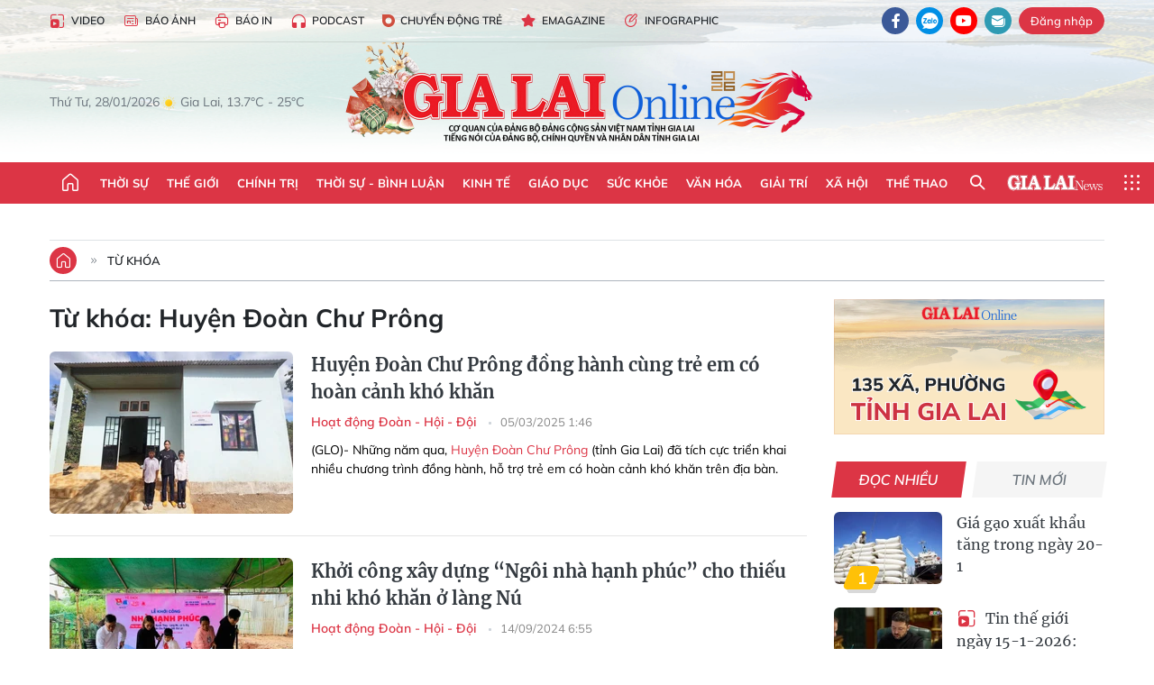

--- FILE ---
content_type: text/html;charset=utf-8
request_url: https://baogialai.com.vn/huyen-doan-chu-prong-tag8880.html
body_size: 30359
content:
<!DOCTYPE html> <html lang="vi"> <head> <title>Huyện Đoàn Chư Prông | Báo Gia Lai điện tử</title> <meta name="description" content="Tin tức, hình ảnh, video clip MỚI NHẤT về Huyện Đoàn Chư Prông đang được dư luận quan tâm, cập nhật tin tuc Huyen doan Chu Prong 24h trong ngày tại Báo Gia Lai điện tử"/> <meta name="keywords" content="Huyện Đoàn Chư Prông, tin tuc Huyen doan Chu Prong, hinh anh Huyen doan Chu Prong, video clip Huyen doan Chu Prong"/> <meta name="news_keywords" content="Huyện Đoàn Chư Prông, tin tuc Huyen doan Chu Prong, hinh anh Huyen doan Chu Prong, video clip Huyen doan Chu Prong"/> <meta http-equiv="Content-Type" content="text/html; charset=utf-8"/> <meta http-equiv="X-UA-Compatible" content="IE=edge"/> <meta http-equiv="refresh" content="1800"/> <meta name="revisit-after" content="1 days"/> <meta name="viewport" content="width=device-width, initial-scale=1"> <meta http-equiv="content-language" content="vi"/> <meta name="format-detection" content="telephone=no"/> <meta name="format-detection" content="address=no"/> <meta name="apple-mobile-web-app-capable" content="yes"> <meta name="apple-mobile-web-app-status-bar-style" content="black"> <meta name="apple-mobile-web-app-title" content="Báo Gia Lai điện tử"/> <meta name="referrer" content="no-referrer-when-downgrade"/> <link rel="shortcut icon" href="https://cdn.baogialai.com.vn/assets/web/styles/img/favicon_vi.ico" type="image/x-icon"/> <link rel="preconnect" href="https://cdn.baogialai.com.vn"/> <link rel="dns-prefetch" href="https://cdn.baogialai.com.vn"/> <link rel="dns-prefetch" href="//static.baogialai.com.vn"/> <link rel="dns-prefetch" href="//www.google-analytics.com"/> <link rel="dns-prefetch" href="//www.googletagmanager.com"/> <link rel="dns-prefetch" href="//stc.za.zaloapp.com"/> <link rel="dns-prefetch" href="//fonts.googleapis.com"/> <meta property="fb:pages" content="1879835095375968"/> <script> var cmsConfig = { domainDesktop: 'https://baogialai.com.vn', domainMobile: 'https://baogialai.com.vn', domainApi: 'https://api.baogialai.com.vn', domainStatic: 'https://cdn.baogialai.com.vn', domainLog: 'https://log.baogialai.com.vn', googleAnalytics: 'G-KM6CQHNG73', siteId: 0, pageType: 12, objectId: 8880, adsZone: 0, allowAds: true, adsLazy: true, antiAdblock: true, }; if (window.location.protocol !== 'https:' && window.location.hostname.indexOf('baogialai.com.vn') !== -1) { window.location = 'https://' + window.location.hostname + window.location.pathname + window.location.hash; } var USER_AGENT = window.navigator && (window.navigator.userAgent || window.navigator.vendor) || window.opera || "", IS_MOBILE = /Android|webOS|iPhone|iPod|BlackBerry|Windows Phone|IEMobile|Mobile Safari|Opera Mini/i.test(USER_AGENT); function setCookie(o, e, i) { var n = new Date; n.setTime(n.getTime() + 24 * i * 60 * 60 * 1e3); var t = "expires=" + n.toUTCString(); document.cookie = o + "=" + e + "; " + t + "; path=/" } function getCookie(o) { var e = document.cookie.indexOf(o + "="), i = e + o.length + 1; if (!e && o !== document.cookie.substring(0, o.length)) return null; if (-1 === e) return null; var n = document.cookie.indexOf(";", i); return -1 === n && (n = document.cookie.length), unescape(document.cookie.substring(i, n)) } function removeHash() { 0 < window.location.toString().indexOf("#") && window.history.pushState("", document.title, window.location.pathname) }; </script> <meta name="author" content="Báo Gia Lai điện tử"/> <meta name="copyright" content="Copyright © 2026 by Báo Gia Lai điện tử"/> <meta name="RATING" content="GENERAL"/> <meta name="GENERATOR" content="Báo Gia Lai điện tử"/> <meta content="Báo Gia Lai điện tử" itemprop="sourceOrganization" name="source"/> <meta content="news" itemprop="genre" name="medium"/> <meta name="robots" content="noarchive, max-image-preview:large, index, follow"/> <meta name="GOOGLEBOT" content="noarchive, max-image-preview:large, index, follow"/> <link rel="canonical" href="https://baogialai.com.vn/tu-khoa/huyen-doan-chu-prong-tag8880.html"/> <meta property="og:site_name" content="Báo Gia Lai điện tử"/> <meta property="og:rich_attachment" content="true"/> <meta property="og:type" content="website"/> <meta property="og:url" content="https://baogialai.com.vn/tu-khoa/huyen-doan-chu-prong-tag8880.html"/> <meta property="og:image" content="https://cdn.baogialai.com.vn/assets/web/styles/img/share-img-250701-min.png"/> <meta property="og:title" content="Huyện Đoàn Chư Prông"/> <meta property="og:description" content="Tin tức, hình ảnh, video clip MỚI NHẤT về Huyện Đoàn Chư Prông đang được dư luận quan tâm, cập nhật tin tuc Huyen doan Chu Prong 24h trong ngày tại Báo Gia Lai điện tử"/> <meta name="twitter:card" value="summary"/> <meta name="twitter:url" content="https://baogialai.com.vn/tu-khoa/huyen-doan-chu-prong-tag8880.html"/> <meta name="twitter:title" content="Huyện Đoàn Chư Prông"/> <meta name="twitter:description" content="Tin tức, hình ảnh, video clip MỚI NHẤT về Huyện Đoàn Chư Prông đang được dư luận quan tâm, cập nhật tin tuc Huyen doan Chu Prong 24h trong ngày tại Báo Gia Lai điện tử"/> <meta name="twitter:image" content="https://cdn.baogialai.com.vn/assets/web/styles/img/share-img-250701-min.png"/> <meta name="twitter:site" content="@Báo Gia Lai điện tử"/> <meta name="twitter:creator" content="@Báo Gia Lai điện tử"/> <script type="application/ld+json"> { "@context": "http://schema.org", "@type": "Organization", "name": "Báo Gia Lai điện tử", "url": "https://baogialai.com.vn", "logo": "https://cdn.baogialai.com.vn/assets/web/styles/img/logo.png", "foundingDate": "1947", "founders": [ { "@type": "Person", "name": "CƠ QUAN CỦA ĐẢNG BỘ ĐẢNG CỘNG SẢN VIỆT NAM TỈNH GIA LAI" } ], "address": [ { "@type": "PostalAddress", "streetAddress": "02 A Hoàng Văn Thụ, TP. Pleiku, tỉnh Gia Lai", "addressLocality": "Gia Lai City", "addressRegion": "Northeast", "postalCode": "600000", "addressCountry": "VNM" } ], "contactPoint": [ { "@type": "ContactPoint", "telephone": "+84-269-3824-123", "contactType": "customer service" } ], "sameAs": [ "https://www.facebook.com/baogialai.net" ] } </script> <script type="application/ld+json"> { "@context" : "https://schema.org", "@type" : "WebSite", "name": "Báo Gia Lai điện tử", "url": "https://baogialai.com.vn", "alternateName" : "Báo và phát thanh, truyền hình Gia Lai, CƠ QUAN CỦA ĐẢNG BỘ ĐẢNG CỘNG SẢN VIỆT NAM TỈNH GIA LAI", "potentialAction": { "@type": "SearchAction", "target": { "@type": "EntryPoint", "urlTemplate": "https://baogialai.com.vn/search/?q={search_term_string}" }, "query-input": "required name=search_term_string" } } </script> <script type="application/ld+json"> { "@context":"http://schema.org", "@type":"BreadcrumbList", "itemListElement":[ { "@type":"ListItem", "position":1, "item":{ "@id":"https://baogialai.com.vn/tu-khoa/huyen-doan-chu-prong-tag8880.html", "name":"Huyện Đoàn Chư Prông" } } ] } </script> <link rel="preload" href="https://cdn.baogialai.com.vn/assets/web/styles/css/main.min-1.0.56.css" as="style"> <link rel="preload" href="https://cdn.baogialai.com.vn/assets/web/js/main.min-1.0.44.js" as="script"> <link id="cms-style" rel="stylesheet" href="https://cdn.baogialai.com.vn/assets/web/styles/css/main.min-1.0.56.css"> <style>.zl-likeshare{display:none}</style> <script type="text/javascript"> var _metaOgUrl = 'https://baogialai.com.vn/tu-khoa/huyen-doan-chu-prong-tag8880.html'; var page_title = document.title; var tracked_url = window.location.pathname + window.location.search + window.location.hash; </script> <script async="" src="https://www.googletagmanager.com/gtag/js?id=G-KM6CQHNG73"></script> <script> window.dataLayer = window.dataLayer || []; function gtag() { dataLayer.push(arguments); } gtag('js', new Date()); gtag('config', 'G-KM6CQHNG73'); </script> <script async src="https://sp.zalo.me/plugins/sdk.js"></script> </head> <body class=""> <header class="site-header"> <div class="hdr-topbar"> <div class="container"> <div class="hdr-tool"> <a href="/media/" class="hdr-link" title="Video" target="_blank"><i class="ic-type-video"></i>Video</a> <a href="/bao-anh/" class="hdr-link" title="Báo Ảnh"><i class="ic-news"></i>Báo Ảnh</a> <a href="/bao-in/" class="hdr-link"><i class="ic-p-magazine"></i>Báo in</a> <a href="/podcast/" class="hdr-link" title="Podcast"><i class="ic-type-headphones"></i>Podcast</a> <a href="/chuyen-dong-tre/" class="hdr-link" title="Chuyển động trẻ" target="_blank"><i class="ic-cdt"></i>Chuyển động trẻ</a> <a href="/multimedia/emagazine/" class="hdr-link" title="Emagazine"><i class="ic-star"></i>Emagazine</a> <a href="/multimedia/infographics/" class="hdr-link" title="Infographic"><i class="ic-status"></i>Infographic</a> </div> <div class="hdr-social"> <a href="https://www.facebook.com/baogialai.net" class="fb" target="_blank" title="Quan tâm báo Gia Lai trên facebook"><i class="ic-facebook"></i></a> <a href="https://zalo.me/2001351235895213476" class="zl" target="_blank" title="Quan tâm báo Gia Lai trên zalo"><i class="ic-zalo"></i></a> <a href="https://www.youtube.com/channel/UCDJdbERJb4Tk72cgn3mRwtQ" class="yt" target="_blank" title="Quan tâm báo Gia Lai trên Youtube"><i class="ic-youtube"></i></a> <a href="mailto:glo@baogialai.com.vn" class="ml" target="_blank" title="Gửi email tới báo Gia Lai"><i class="ic-mail"></i></a> <div class="wrap-user user-profile"></div> </div> </div> </div> <div class="center container"> <div class="wrap"> <div class="time" id="fulltime"></div> <div class="weather" id="weather-box"></div> </div> <div class="hdr-logo"> <div class="logo"> <a href="https://baogialai.com.vn" title="Báo Gia Lai điện tử">Báo Gia Lai điện tử</a> </div> </div> </div> <nav class="navigation"> <ul class="container menu-wrap"> <li class="main home"> <a href="/" class="menu-heading" title="Trang chủ"><i class="ic-home"></i></a> </li> <li class="main"> <a class="menu-heading" href="https://baogialai.com.vn/thoi-su-su-kien/" title="Thời sự">Thời sự</a> </li> <li class="main"> <a class="menu-heading" href="https://baogialai.com.vn/thoi-su-quoc-te/" title="Thế giới">Thế giới</a> </li> <li class="main"> <a class="menu-heading" href="https://baogialai.com.vn/chinh-tri/" title="Chính trị">Chính trị</a> <div class="submenu"> <a href="https://baogialai.com.vn/chinh-tri/nhan-su/" title="Nhân sự">Nhân sự</a> <a href="https://baogialai.com.vn/chinh-tri/quoc-phong-an-ninh/" title="Quốc phòng - An ninh">Quốc phòng - An ninh</a> <a href="https://baogialai.com.vn/chinh-tri/tin-tuc/" title="Tin tức">Tin tức</a> <a href="https://baogialai.com.vn/chinh-tri/bao-ve-nen-tang-tu-tuong-cua-dang/" title="Bảo vệ nền tảng tư tưởng của Đảng">Bảo vệ nền tảng tư tưởng của Đảng</a> </div> </li> <li class="main"> <a class="menu-heading" href="https://baogialai.com.vn/thoi-su-binh-luan/" title="Thời sự - Bình luận">Thời sự - Bình luận</a> </li> <li class="main"> <a class="menu-heading" href="https://baogialai.com.vn/kinh-te/" title="Kinh tế">Kinh tế</a> <div class="submenu"> <a href="https://baogialai.com.vn/kinh-te/doanh-nghiep/" title="Doanh nghiệp">Doanh nghiệp</a> <a href="https://baogialai.com.vn/xe-may-xe-o-to/" title="Xe máy - Ô tô">Xe máy - Ô tô</a> <a href="https://baogialai.com.vn/thi-truong-vang/" title="Thị trường vàng">Thị trường vàng</a> <a href="https://baogialai.com.vn/kinh-te/nong-nghiep/" title="Nông-lâm-ngư nghiệp">Nông-lâm-ngư nghiệp</a> <a href="https://baogialai.com.vn/kinh-te/tai-chinh/" title="Tài chính">Tài chính</a> <a href="https://baogialai.com.vn/kinh-te/hang-hoa-tieu-dung/" title="Hàng hóa - Tiêu dùng">Hàng hóa - Tiêu dùng</a> </div> </li> <li class="main"> <a class="menu-heading" href="https://baogialai.com.vn/giao-duc/" title="Giáo dục">Giáo dục</a> <div class="submenu"> <a href="https://baogialai.com.vn/giao-duc/chuyen-truong-chuyen-lop/" title="Chuyện trường, chuyện lớp">Chuyện trường, chuyện lớp</a> <a href="https://baogialai.com.vn/giao-duc/tuyen-sinh/" title="Tuyển sinh">Tuyển sinh</a> <a href="https://baogialai.com.vn/giao-duc/tin-tuc/" title="Tin tức">Tin tức</a> </div> </li> <li class="main"> <a class="menu-heading" href="https://baogialai.com.vn/suc-khoe/" title="Sức khỏe">Sức khỏe</a> <div class="submenu"> <a href="https://baogialai.com.vn/suc-khoe/dinh-duong/" title="Dinh dưỡng">Dinh dưỡng</a> <a href="https://baogialai.com.vn/suc-khoe/lam-dep/" title="Làm đẹp">Làm đẹp</a> <a href="https://baogialai.com.vn/suc-khoe/tin-tuc/" title="Tin tức">Tin tức</a> <a href="https://baogialai.com.vn/suc-khoe/y-duoc-co-truyen/" title="Y dược cổ truyền">Y dược cổ truyền</a> </div> </li> <li class="main"> <a class="menu-heading" href="https://baogialai.com.vn/van-hoa/" title="Văn hóa">Văn hóa</a> <div class="submenu"> <a href="https://baogialai.com.vn/van-hoa/co-hoc-tinh-hoa/" title="Cổ học tinh hoa">Cổ học tinh hoa</a> <a href="https://baogialai.com.vn/van-hoa/van-hoc-nghe-thuat/" title="Văn học - Nghệ thuật">Văn học - Nghệ thuật</a> <a href="https://baogialai.com.vn/van-hoa/qua-tang-tam-hon-2022/" title="Quà tặng tâm hồn">Quà tặng tâm hồn</a> </div> </li> <li class="main"> <a class="menu-heading" href="https://baogialai.com.vn/giai-tri/" title="Giải trí">Giải trí</a> <div class="submenu"> <a href="https://baogialai.com.vn/giai-tri/am-nhac-dien-anh/" title="Âm nhạc - Điện ảnh">Âm nhạc - Điện ảnh</a> <a href="https://baogialai.com.vn/giai-tri/the-gioi-nghe-si/" title="Thế giới nghệ sĩ">Thế giới nghệ sĩ</a> <a href="https://baogialai.com.vn/giai-tri/thoi-trang/" title="Thời trang">Thời trang</a> </div> </li> <li class="main"> <a class="menu-heading" href="https://baogialai.com.vn/doi-song/" title="Xã hội">Xã hội</a> <div class="submenu"> <a href="https://baogialai.com.vn/doi-song/dan-sinh/" title="Đời sống">Đời sống</a> <a href="https://baogialai.com.vn/doi-song/gia-dinh/" title="Gia đình">Gia đình</a> <a href="https://baogialai.com.vn/doi-song/lao-dong-viec-lam/" title="Lao động - Việc làm">Lao động - Việc làm</a> <a href="https://baogialai.com.vn/tu-thien/" title="Từ thiện">Từ thiện</a> <a href="https://baogialai.com.vn/xoa-nha-tam-nha-dot-nat/" title="Xóa nhà tạm, nhà dột nát">Xóa nhà tạm, nhà dột nát</a> </div> </li> <li class="main"> <a class="menu-heading" href="https://baogialai.com.vn/the-thao/" title="Thể thao">Thể thao</a> <div class="submenu"> <a href="https://baogialai.com.vn/the-thao/bong-da/" title="Bóng đá">Bóng đá</a> <a href="https://baogialai.com.vn/ma-ra-thon/" title="Marathon">Marathon</a> <a href="https://baogialai.com.vn/tennis-pickleball/" title="Tennis-Pickleball">Tennis-Pickleball</a> <a href="https://baogialai.com.vn/the-thao/trong-nuoc-2022/" title="Thể thao cộng đồng">Thể thao cộng đồng</a> </div> </li> <li class="main search"> <div class="search-btn"> <i class="ic-search"></i> </div> <div class="dropdown-menu"> <div class="search-form"> <input type="text" class="form-control txtsearch" placeholder="Tìm kiếm"> <button type="button" class="btn btn_search" aria-label="Tìm kiếm">Tìm kiếm</button> </div> </div> </li> <li class="main logo-news"><a href="https://en.baogialai.com.vn" title="Gia Lai News">Gia Lai News</a></li> <li class="main menu"> <div class="menu-btn"> <i class="ic-menu"></i> </div> <div class="dropdown-menu"> <div class="container mega-menu"> <div class="menu-col"> <a href="https://baogialai.com.vn/thoi-su-su-kien/" title="Thời sự">Thời sự</a> </div> <div class="menu-col"> <a href="https://baogialai.com.vn/thoi-su-quoc-te/" title="Thế giới">Thế giới</a> </div> <div class="menu-col"> <a href="https://baogialai.com.vn/chinh-tri/" title="Chính trị">Chính trị</a> <a href="https://baogialai.com.vn/chinh-tri/nhan-su/" title="Nhân sự">Nhân sự</a> <a href="https://baogialai.com.vn/chinh-tri/tin-tuc/" title="Tin tức">Tin tức</a> <a href="https://baogialai.com.vn/chinh-tri/bao-ve-nen-tang-tu-tuong-cua-dang/" title="Bảo vệ nền tảng tư tưởng của Đảng">Bảo vệ nền tảng tư tưởng của Đảng</a> <a href="https://baogialai.com.vn/chinh-tri/quoc-phong-an-ninh/" title="Quốc phòng - An ninh">Quốc phòng - An ninh</a> </div> <div class="menu-col"> <a href="https://baogialai.com.vn/thoi-su-binh-luan/" title="Thời sự - Bình luận">Thời sự - Bình luận</a> </div> <div class="menu-col"> <a href="https://baogialai.com.vn/kinh-te/" title="Kinh tế">Kinh tế</a> <a href="https://baogialai.com.vn/thi-truong-vang/" title="Thị trường vàng">Thị trường vàng</a> <a href="https://baogialai.com.vn/xe-may-xe-o-to/" title="Xe máy - Ô tô">Xe máy - Ô tô</a> <a href="https://baogialai.com.vn/kinh-te/doanh-nghiep/" title="Doanh nghiệp">Doanh nghiệp</a> <a href="https://baogialai.com.vn/kinh-te/nong-nghiep/" title="Nông-lâm-ngư nghiệp">Nông-lâm-ngư nghiệp</a> <a href="https://baogialai.com.vn/kinh-te/hang-hoa-tieu-dung/" title="Hàng hóa - Tiêu dùng">Hàng hóa - Tiêu dùng</a> <a href="https://baogialai.com.vn/kinh-te/tai-chinh/" title="Tài chính">Tài chính</a> </div> <div class="menu-col"> <a href="https://baogialai.com.vn/giao-duc/" title="Giáo dục">Giáo dục</a> <a href="https://baogialai.com.vn/giao-duc/tin-tuc/" title="Tin tức">Tin tức</a> <a href="https://baogialai.com.vn/giao-duc/tuyen-sinh/" title="Tuyển sinh">Tuyển sinh</a> <a href="https://baogialai.com.vn/giao-duc/chuyen-truong-chuyen-lop/" title="Chuyện trường, chuyện lớp">Chuyện trường, chuyện lớp</a> </div> <div class="menu-col"> <a href="https://baogialai.com.vn/suc-khoe/" title="Sức khỏe">Sức khỏe</a> <a href="https://baogialai.com.vn/suc-khoe/y-duoc-co-truyen/" title="Y dược cổ truyền">Y dược cổ truyền</a> <a href="https://baogialai.com.vn/suc-khoe/dinh-duong/" title="Dinh dưỡng">Dinh dưỡng</a> <a href="https://baogialai.com.vn/suc-khoe/lam-dep/" title="Làm đẹp">Làm đẹp</a> <a href="https://baogialai.com.vn/suc-khoe/tin-tuc/" title="Tin tức">Tin tức</a> </div> <div class="menu-col"> <a href="https://baogialai.com.vn/van-hoa/" title="Văn hóa">Văn hóa</a> <a href="https://baogialai.com.vn/van-hoa/van-hoc-nghe-thuat/" title="Văn học - Nghệ thuật">Văn học - Nghệ thuật</a> <a href="https://baogialai.com.vn/van-hoa/co-hoc-tinh-hoa/" title="Cổ học tinh hoa">Cổ học tinh hoa</a> <a href="https://baogialai.com.vn/van-hoa/qua-tang-tam-hon-2022/" title="Quà tặng tâm hồn">Quà tặng tâm hồn</a> </div> <div class="menu-col"> <a href="https://baogialai.com.vn/giai-tri/" title="Giải trí">Giải trí</a> <a href="https://baogialai.com.vn/giai-tri/the-gioi-nghe-si/" title="Thế giới nghệ sĩ">Thế giới nghệ sĩ</a> <a href="https://baogialai.com.vn/giai-tri/am-nhac-dien-anh/" title="Âm nhạc - Điện ảnh">Âm nhạc - Điện ảnh</a> <a href="https://baogialai.com.vn/giai-tri/thoi-trang/" title="Thời trang">Thời trang</a> </div> <div class="menu-col"> <a href="https://baogialai.com.vn/song-tre-song-dep/" title="Sống trẻ">Sống trẻ</a> <a href="https://baogialai.com.vn/song-tre-song-dep/hoat-dong-doan-hoi-doi/" title="Hoạt động Đoàn - Hội - Đội">Hoạt động Đoàn - Hội - Đội</a> <a href="https://baogialai.com.vn/song-tre-song-dep/the-gioi-tre/" title="Thế giới trẻ">Thế giới trẻ</a> </div> <div class="menu-col"> <a href="https://baogialai.com.vn/doi-song/" title="Xã hội">Xã hội</a> <a href="https://baogialai.com.vn/doi-song/dan-sinh/" title="Đời sống">Đời sống</a> <a href="https://baogialai.com.vn/doi-song/lao-dong-viec-lam/" title="Lao động - Việc làm">Lao động - Việc làm</a> <a href="https://baogialai.com.vn/doi-song/gia-dinh/" title="Gia đình">Gia đình</a> </div> <div class="menu-col"> <a href="https://baogialai.com.vn/the-thao/" title="Thể thao">Thể thao</a> <a href="https://baogialai.com.vn/tennis-pickleball/" title="Tennis-Pickleball">Tennis-Pickleball</a> <a href="https://baogialai.com.vn/ma-ra-thon/" title="Marathon">Marathon</a> <a href="https://baogialai.com.vn/the-thao/bong-da/" title="Bóng đá">Bóng đá</a> <a href="https://baogialai.com.vn/the-thao/trong-nuoc-2022/" title="Thể thao cộng đồng">Thể thao cộng đồng</a> </div> <div class="menu-col"> <a href="https://baogialai.com.vn/du-lich/" title="Du lịch">Du lịch</a> <a href="https://baogialai.com.vn/van-hoa/am-thuc/" title="Ẩm thực">Ẩm thực</a> <a href="https://baogialai.com.vn/du-lich/hanh-trang-lu-hanh/" title="Hành trang lữ hành">Hành trang lữ hành</a> <a href="https://baogialai.com.vn/du-lich/tin-tuc/" title="Tin tức">Tin tức</a> </div> <div class="menu-col"> <a href="https://baogialai.com.vn/phap-luat/" title="Pháp luật">Pháp luật</a> <a href="https://baogialai.com.vn/phap-luat/tin-tuc/" title="Tin tức">Tin tức</a> <a href="https://baogialai.com.vn/phap-luat/ky-su-phap-dinh/" title="Ký sự pháp đình">Ký sự pháp đình</a> <a href="https://baogialai.com.vn/phap-luat/goc-canh-bao-chong-tin-gia/" title="Góc cảnh báo / Chống tin giả">Góc cảnh báo / Chống tin giả</a> </div> <div class="menu-col"> <a href="https://baogialai.com.vn/do-thi/" title="Đô thị">Đô thị</a> <a href="https://baogialai.com.vn/do-thi/khong-gian-song-2022/" title="Không gian sống">Không gian sống</a> <a href="https://baogialai.com.vn/do-thi/nhip-song-do-thi-2022/" title="Nhịp sống Đô thị">Nhịp sống Đô thị</a> </div> <div class="menu-col"> <a href="https://baogialai.com.vn/ban-doc/" title="Tòa soạn-Bạn đọc">Tòa soạn-Bạn đọc</a> </div> <div class="menu-col"> <a href="https://baogialai.com.vn/phong-su-ky-su/" title="Phóng sự - Ký sự">Phóng sự - Ký sự</a> </div> <div class="menu-col"> <a href="https://baogialai.com.vn/khoa-hoc-cong-nghe/" title="Khoa học - Công nghệ">Khoa học - Công nghệ</a> <a href="https://baogialai.com.vn/khoa-hoc-cong-nghe/bi-an-khoa-hoc-2022/" title="Bí ẩn khoa học">Bí ẩn khoa học</a> <a href="https://baogialai.com.vn/khoa-hoc-cong-nghe/tin-tuc-cong-nghe-2022/" title="Tin tức công nghệ">Tin tức công nghệ</a> <a href="https://baogialai.com.vn/khoa-hoc-cong-nghe/xe-360-2022/" title="Xe 360">Xe 360</a> </div> <div class="menu-col"> <a href="https://baogialai.com.vn/multimedia/" title="Multimedia">Multimedia</a> <a href="https://baogialai.com.vn/multimedia/emagazine/" title="Emagazine">Emagazine</a> <a href="https://baogialai.com.vn/multimedia/infographics/" title="Infographics">Infographics</a> </div> <div class="menu-col"> <a href="https://baogialai.com.vn/podcast/" title="Podcast">Podcast</a> <a href="https://baogialai.com.vn/gia-lai-hom-nay/" title="Gia Lai ngày mới">Gia Lai ngày mới</a> <a href="https://baogialai.com.vn/chuyen-nguoi-gia-lai/" title="Chuyện Người Gia Lai">Chuyện Người Gia Lai</a> </div> <div class="menu-col"> <a href="https://baogialai.com.vn/media/" title="Video">Video</a> <a href="https://baogialai.com.vn/multimedia/video/gia-lai-48h/" title="24 giờ">24 giờ</a> <a href="https://baogialai.com.vn/ban-tin-the-gioi/" title="Bản tin Thế giới">Bản tin Thế giới</a> <a href="https://baogialai.com.vn/multimedia/video/tin-tuc/" title="Tin tức">Tin tức</a> <a href="https://baogialai.com.vn/multimedia/video/phong-su/" title="Phóng sự">Phóng sự</a> <a href="https://baogialai.com.vn/media/van-hoa-2022/" title="Văn hóa">Văn hóa</a> <a href="https://baogialai.com.vn/media/the-thao-2022/" title="Thể thao">Thể thao</a> </div> <div class="menu-col"> <a href="https://baogialai.com.vn/thoi-tiet/" title="Thời tiết">Thời tiết</a> <a href="https://baogialai.com.vn/thoi-tiet/thoi-tiet-hom-nay/" title="Thời tiết hôm nay">Thời tiết hôm nay</a> <a href="https://baogialai.com.vn/thoi-tiet/canh-bao-thien-tai/" title="Cảnh báo thiên tai">Cảnh báo thiên tai</a> </div> <div class="menu-col"> <a href="https://baogialai.com.vn/thong-tin-quang-cao/" title="Thông tin quảng cáo">Thông tin quảng cáo</a> </div> <div class="menu-col"> <a href="https://baogialai.com.vn/diem-den-gia-lai-2022/" title="Điểm đến Gia Lai">Điểm đến Gia Lai</a> </div> <div class="menu-col"> <a href="https://baogialai.com.vn/bao-anh/" title="Báo Ảnh">Báo Ảnh</a> </div> </div> </div> </li> </ul> </nav> </header> <div class="site-body"> <div class="container"> <div id="sdaWeb_SdaTop" class="rennab" data-platform="1" data-position="Web_SdaTop" style="display:none"> </div> <div class="direction"> <a href="/" class="home" title="Trang chủ"><i class="ic-home"></i></a> <h3 class="main"> <a class="active" href="https://baogialai.com.vn/tu-khoa/huyen-doan-chu-prong-tag8880.html" title="Từ khóa">Từ khóa</a> </h3> </div> <div class="l-content content-col"> <div class="search-tags"> <div class="keyword"> <h1>Từ khóa: <span>Huyện Đoàn Chư Prông</span></h1> </div> <div class="timeline content-list"> <article class="story" data-id="313610"> <figure class="story__thumb"> <a class="cms-link" href="https://baogialai.com.vn/huyen-doan-chu-prong-dong-hanh-cung-tre-em-co-hoan-canh-kho-khan-post313610.html" title="Huyện Đoàn Chư Prông đồng hành cùng trẻ em có hoàn cảnh khó khăn"> <img class="lazyload" src="[data-uri]" data-src="https://cdn.baogialai.com.vn/images/fe98acd828f65c83374a2f76be3e2b2c159a835e4869d357906b44b3a6e08b37556e727edb01b30f0331f7143077cd9e/1.jpg.webp" data-srcset="https://cdn.baogialai.com.vn/images/fe98acd828f65c83374a2f76be3e2b2c159a835e4869d357906b44b3a6e08b37556e727edb01b30f0331f7143077cd9e/1.jpg.webp 1x, https://cdn.baogialai.com.vn/images/fd82d66b5d0fe8f37318f47744bc4069159a835e4869d357906b44b3a6e08b37556e727edb01b30f0331f7143077cd9e/1.jpg.webp 2x" alt="Em Kpuih Thay (bìa trái, lớp 4, Trường Tiểu học và THCS Nguyễn Khuyến, xã Ia Kly) và người thân vui mừng khi có ngôi nhà mới. Ảnh: R.P"> <noscript><img src="https://cdn.baogialai.com.vn/images/fe98acd828f65c83374a2f76be3e2b2c159a835e4869d357906b44b3a6e08b37556e727edb01b30f0331f7143077cd9e/1.jpg.webp" srcset="https://cdn.baogialai.com.vn/images/fe98acd828f65c83374a2f76be3e2b2c159a835e4869d357906b44b3a6e08b37556e727edb01b30f0331f7143077cd9e/1.jpg.webp 1x, https://cdn.baogialai.com.vn/images/fd82d66b5d0fe8f37318f47744bc4069159a835e4869d357906b44b3a6e08b37556e727edb01b30f0331f7143077cd9e/1.jpg.webp 2x" alt="Em Kpuih Thay (bìa trái, lớp 4, Trường Tiểu học và THCS Nguyễn Khuyến, xã Ia Kly) và người thân vui mừng khi có ngôi nhà mới. Ảnh: R.P" class="image-fallback"></noscript> </a> </figure> <h2 class="story__heading" data-tracking="313610"> <a class="cms-link" href="https://baogialai.com.vn/huyen-doan-chu-prong-dong-hanh-cung-tre-em-co-hoan-canh-kho-khan-post313610.html" title="Huyện Đoàn Chư Prông đồng hành cùng trẻ em có hoàn cảnh khó khăn"> Huyện Đoàn Chư Prông đồng hành cùng trẻ em có hoàn cảnh khó khăn </a> </h2> <div class="story__meta"> <a href="https://baogialai.com.vn/song-tre-song-dep/hoat-dong-doan-hoi-doi/" class="" title="Hoạt động Đoàn - Hội - Đội"> Hoạt động Đoàn - Hội - Đội </a> <time class="time" datetime="2025-03-05T08:46:58+0700" data-time="1741139218"> 05/03/2025 08:46 </time> </div> <div class="story__summary story__shorten"> <p style="text-align: justify;"><b>(GLO)- Những năm qua, <a href="https://baogialai.com.vn/huyen-doan-chu-prong-tag8880.html">Huyện Đoàn Chư Prông</a>&nbsp;(tỉnh Gia Lai) đã tích cực triển khai nhiều chương trình đồng hành, hỗ trợ trẻ em có hoàn cảnh khó khăn trên địa bàn.&nbsp;</b></p> </div> </article> <article class="story" data-id="293014"> <figure class="story__thumb"> <a class="cms-link" href="https://baogialai.com.vn/khoi-cong-xay-dung-ngoi-nha-hanh-phuc-cho-thieu-nhi-kho-khan-o-lang-nu-post293014.html" title="Khởi công xây dựng “Ngôi nhà hạnh phúc” cho thiếu nhi khó khăn ở làng Nú"> <img class="lazyload" src="[data-uri]" data-src="https://cdn.baogialai.com.vn/images/7895cd7f1f49640a43cddc3b4bd07a503cfaf7c978fa1089b09cee5e7c18e2bd6549bd55724f9f4064d591d5219f623190a8c1b05fea1293418dacd1b54849dbbd1da26b462b62c28a435d543b223ecf/1726282560476-7993.jpeg.webp" data-srcset="https://cdn.baogialai.com.vn/images/7895cd7f1f49640a43cddc3b4bd07a503cfaf7c978fa1089b09cee5e7c18e2bd6549bd55724f9f4064d591d5219f623190a8c1b05fea1293418dacd1b54849dbbd1da26b462b62c28a435d543b223ecf/1726282560476-7993.jpeg.webp 1x, https://cdn.baogialai.com.vn/images/ef9ed1d5ba884a15b8ad10269398d82a3cfaf7c978fa1089b09cee5e7c18e2bd6549bd55724f9f4064d591d5219f623190a8c1b05fea1293418dacd1b54849dbbd1da26b462b62c28a435d543b223ecf/1726282560476-7993.jpeg.webp 2x" alt="Khởi công xây dựng “Ngôi nhà hạnh phúc” cho thiếu nhi khó khăn ở làng Nú"> <noscript><img src="https://cdn.baogialai.com.vn/images/7895cd7f1f49640a43cddc3b4bd07a503cfaf7c978fa1089b09cee5e7c18e2bd6549bd55724f9f4064d591d5219f623190a8c1b05fea1293418dacd1b54849dbbd1da26b462b62c28a435d543b223ecf/1726282560476-7993.jpeg.webp" srcset="https://cdn.baogialai.com.vn/images/7895cd7f1f49640a43cddc3b4bd07a503cfaf7c978fa1089b09cee5e7c18e2bd6549bd55724f9f4064d591d5219f623190a8c1b05fea1293418dacd1b54849dbbd1da26b462b62c28a435d543b223ecf/1726282560476-7993.jpeg.webp 1x, https://cdn.baogialai.com.vn/images/ef9ed1d5ba884a15b8ad10269398d82a3cfaf7c978fa1089b09cee5e7c18e2bd6549bd55724f9f4064d591d5219f623190a8c1b05fea1293418dacd1b54849dbbd1da26b462b62c28a435d543b223ecf/1726282560476-7993.jpeg.webp 2x" alt="Khởi công xây dựng “Ngôi nhà hạnh phúc” cho thiếu nhi khó khăn ở làng Nú" class="image-fallback"></noscript> </a> </figure> <h2 class="story__heading" data-tracking="293014"> <a class="cms-link" href="https://baogialai.com.vn/khoi-cong-xay-dung-ngoi-nha-hanh-phuc-cho-thieu-nhi-kho-khan-o-lang-nu-post293014.html" title="Khởi công xây dựng “Ngôi nhà hạnh phúc” cho thiếu nhi khó khăn ở làng Nú"> Khởi công xây dựng “Ngôi nhà hạnh phúc” cho thiếu nhi khó khăn ở làng Nú </a> </h2> <div class="story__meta"> <a href="https://baogialai.com.vn/song-tre-song-dep/hoat-dong-doan-hoi-doi/" class="" title="Hoạt động Đoàn - Hội - Đội"> Hoạt động Đoàn - Hội - Đội </a> <time class="time" datetime="2024-09-14T13:55:26+0700" data-time="1726296926"> 14/09/2024 13:55 </time> </div> <div class="story__summary story__shorten"> <strong>(GLO)-Ngày14-9 Huyện Đoàn-Hội LHTN Việt Nam huyện Chư Prông phối hợp với hội viên Ba miền Bắc-Trung-Nam khởi công xây dựng “Ngôi nhà hạnh phúc” cho em Kpuih Thay (lớp 4, Trường Tiểu học và THCS Nguyễn Khuyến, xã Ia Kly, huyện Chư Prông).</strong> </div> </article> <article class="story" data-id="270987"> <figure class="story__thumb"> <a class="cms-link" href="https://baogialai.com.vn/hon-100-trieu-dong-tang-qua-hoc-bong-cho-nguoi-ngheo-hoc-sinh-bien-gioi-post270987.html" title="Hơn 100 triệu đồng tặng quà, học bổng cho người nghèo, học sinh biên giới"> <img class="lazyload" src="[data-uri]" data-src="https://cdn.baogialai.com.vn/images/7895cd7f1f49640a43cddc3b4bd07a501355e8f884773c9bd4b67ca137e0eecf0ee5dbc9c949350f5b1e5ee93595e890590c62d0f462f84ea73ffcb9ccc66196d610ed0d24bd33dc475e083de6f3764b/1-img-0409-3850.jpg.webp" data-srcset="https://cdn.baogialai.com.vn/images/7895cd7f1f49640a43cddc3b4bd07a501355e8f884773c9bd4b67ca137e0eecf0ee5dbc9c949350f5b1e5ee93595e890590c62d0f462f84ea73ffcb9ccc66196d610ed0d24bd33dc475e083de6f3764b/1-img-0409-3850.jpg.webp 1x, https://cdn.baogialai.com.vn/images/ef9ed1d5ba884a15b8ad10269398d82a1355e8f884773c9bd4b67ca137e0eecf0ee5dbc9c949350f5b1e5ee93595e890590c62d0f462f84ea73ffcb9ccc66196d610ed0d24bd33dc475e083de6f3764b/1-img-0409-3850.jpg.webp 2x" alt="Hơn 100 triệu đồng tặng quà, học bổng cho người nghèo, học sinh biên giới"> <noscript><img src="https://cdn.baogialai.com.vn/images/7895cd7f1f49640a43cddc3b4bd07a501355e8f884773c9bd4b67ca137e0eecf0ee5dbc9c949350f5b1e5ee93595e890590c62d0f462f84ea73ffcb9ccc66196d610ed0d24bd33dc475e083de6f3764b/1-img-0409-3850.jpg.webp" srcset="https://cdn.baogialai.com.vn/images/7895cd7f1f49640a43cddc3b4bd07a501355e8f884773c9bd4b67ca137e0eecf0ee5dbc9c949350f5b1e5ee93595e890590c62d0f462f84ea73ffcb9ccc66196d610ed0d24bd33dc475e083de6f3764b/1-img-0409-3850.jpg.webp 1x, https://cdn.baogialai.com.vn/images/ef9ed1d5ba884a15b8ad10269398d82a1355e8f884773c9bd4b67ca137e0eecf0ee5dbc9c949350f5b1e5ee93595e890590c62d0f462f84ea73ffcb9ccc66196d610ed0d24bd33dc475e083de6f3764b/1-img-0409-3850.jpg.webp 2x" alt="Hơn 100 triệu đồng tặng quà, học bổng cho người nghèo, học sinh biên giới" class="image-fallback"></noscript> </a> </figure> <h2 class="story__heading" data-tracking="270987"> <a class="cms-link" href="https://baogialai.com.vn/hon-100-trieu-dong-tang-qua-hoc-bong-cho-nguoi-ngheo-hoc-sinh-bien-gioi-post270987.html" title="Hơn 100 triệu đồng tặng quà, học bổng cho người nghèo, học sinh biên giới"> Hơn 100 triệu đồng tặng quà, học bổng cho người nghèo, học sinh biên giới </a> </h2> <div class="story__meta"> <a href="https://baogialai.com.vn/song-tre-song-dep/hoat-dong-doan-hoi-doi/" class="" title="Hoạt động Đoàn - Hội - Đội"> Hoạt động Đoàn - Hội - Đội </a> <time class="time" datetime="2024-03-26T17:00:43+0700" data-time="1711447243"> 26/03/2024 17:00 </time> </div> <div class="story__summary story__shorten"> (GLO)-&nbsp;<strong>Hưởng ứng chương trình “Tháng ba biên giới</strong><strong>-</strong><strong>Biên cương Tổ quốc&nbsp;</strong><strong>tôi</strong><strong>”</strong><strong>,&nbsp;</strong><strong>trong tháng 3-2024, các tổ chức Đoàn&nbsp;</strong><strong>trong lực lượng</strong><strong> Công an tỉnh Gia Lai đã phối hợp tổ chức nhiều hoạt động thiện nguyện, ý nghĩa hướng về người dân tại địa bàn biên giới.</strong> </div> </article> <article class="story" data-id="270247"> <figure class="story__thumb"> <a class="cms-link" href="https://baogialai.com.vn/tuoi-tre-chu-prong-gop-suc-bao-ve-moi-truong-post270247.html" title="Tuổi trẻ Chư Prông góp sức bảo vệ môi trường"> <img class="lazyload" src="[data-uri]" data-src="https://cdn.baogialai.com.vn/images/7895cd7f1f49640a43cddc3b4bd07a50d514185e29f4dc2e13ac821c9e1cd40084144467ae355057a8ac7e84807e36e301b78295699da0ae8d07f33defdeb909556e727edb01b30f0331f7143077cd9e/dd1nhatminh-982.jpg.webp" data-srcset="https://cdn.baogialai.com.vn/images/7895cd7f1f49640a43cddc3b4bd07a50d514185e29f4dc2e13ac821c9e1cd40084144467ae355057a8ac7e84807e36e301b78295699da0ae8d07f33defdeb909556e727edb01b30f0331f7143077cd9e/dd1nhatminh-982.jpg.webp 1x, https://cdn.baogialai.com.vn/images/ef9ed1d5ba884a15b8ad10269398d82ad514185e29f4dc2e13ac821c9e1cd40084144467ae355057a8ac7e84807e36e301b78295699da0ae8d07f33defdeb909556e727edb01b30f0331f7143077cd9e/dd1nhatminh-982.jpg.webp 2x" alt="Tuổi trẻ Chư Prông góp sức bảo vệ môi trường"> <noscript><img src="https://cdn.baogialai.com.vn/images/7895cd7f1f49640a43cddc3b4bd07a50d514185e29f4dc2e13ac821c9e1cd40084144467ae355057a8ac7e84807e36e301b78295699da0ae8d07f33defdeb909556e727edb01b30f0331f7143077cd9e/dd1nhatminh-982.jpg.webp" srcset="https://cdn.baogialai.com.vn/images/7895cd7f1f49640a43cddc3b4bd07a50d514185e29f4dc2e13ac821c9e1cd40084144467ae355057a8ac7e84807e36e301b78295699da0ae8d07f33defdeb909556e727edb01b30f0331f7143077cd9e/dd1nhatminh-982.jpg.webp 1x, https://cdn.baogialai.com.vn/images/ef9ed1d5ba884a15b8ad10269398d82ad514185e29f4dc2e13ac821c9e1cd40084144467ae355057a8ac7e84807e36e301b78295699da0ae8d07f33defdeb909556e727edb01b30f0331f7143077cd9e/dd1nhatminh-982.jpg.webp 2x" alt="Tuổi trẻ Chư Prông góp sức bảo vệ môi trường" class="image-fallback"></noscript> </a> </figure> <h2 class="story__heading" data-tracking="270247"> <a class="cms-link" href="https://baogialai.com.vn/tuoi-tre-chu-prong-gop-suc-bao-ve-moi-truong-post270247.html" title="Tuổi trẻ Chư Prông góp sức bảo vệ môi trường"> Tuổi trẻ Chư Prông góp sức bảo vệ môi trường </a> </h2> <div class="story__meta"> <a href="https://baogialai.com.vn/song-tre-song-dep/hoat-dong-doan-hoi-doi/" class="" title="Hoạt động Đoàn - Hội - Đội"> Hoạt động Đoàn - Hội - Đội </a> <time class="time" datetime="2024-03-21T08:20:04+0700" data-time="1710984004"> 21/03/2024 08:20 </time> </div> <div class="story__summary story__shorten"> <strong>(GLO)- Với việc xây dựng các “Tuyến đường sáng-xanh-sạch-đẹp”, tổ chức hoạt động đổi rác thải nhựa lấy cây xanh và ra quân dọn vệ sinh khu vực công cộng, tuổi trẻ huyện Chư Prông (tỉnh Gia Lai) đã tích cực góp sức bảo vệ môi trường.</strong> </div> </article> <article class="story" data-id="257818"> <figure class="story__thumb"> <a class="cms-link" href="https://baogialai.com.vn/nguoi-gieo-hat-giong-tri-thuc-noi-vung-kho-post257818.html" title="Người “gieo hạt giống” tri thức nơi vùng khó"> <img class="lazyload" src="[data-uri]" data-src="https://cdn.baogialai.com.vn/images/7895cd7f1f49640a43cddc3b4bd07a50d514185e29f4dc2e13ac821c9e1cd400e8149fd8dcb788e6db97c7e0b809fbc671a1f68dd3aef3b99d2e0c0dbddfdcf0dbf8a2731a2649b558b29cc5ec126815/dd1dung-5704.jpg.webp" data-srcset="https://cdn.baogialai.com.vn/images/7895cd7f1f49640a43cddc3b4bd07a50d514185e29f4dc2e13ac821c9e1cd400e8149fd8dcb788e6db97c7e0b809fbc671a1f68dd3aef3b99d2e0c0dbddfdcf0dbf8a2731a2649b558b29cc5ec126815/dd1dung-5704.jpg.webp 1x, https://cdn.baogialai.com.vn/images/ef9ed1d5ba884a15b8ad10269398d82ad514185e29f4dc2e13ac821c9e1cd400e8149fd8dcb788e6db97c7e0b809fbc671a1f68dd3aef3b99d2e0c0dbddfdcf0dbf8a2731a2649b558b29cc5ec126815/dd1dung-5704.jpg.webp 2x" alt="Người “gieo hạt giống” tri thức nơi vùng khó"> <noscript><img src="https://cdn.baogialai.com.vn/images/7895cd7f1f49640a43cddc3b4bd07a50d514185e29f4dc2e13ac821c9e1cd400e8149fd8dcb788e6db97c7e0b809fbc671a1f68dd3aef3b99d2e0c0dbddfdcf0dbf8a2731a2649b558b29cc5ec126815/dd1dung-5704.jpg.webp" srcset="https://cdn.baogialai.com.vn/images/7895cd7f1f49640a43cddc3b4bd07a50d514185e29f4dc2e13ac821c9e1cd400e8149fd8dcb788e6db97c7e0b809fbc671a1f68dd3aef3b99d2e0c0dbddfdcf0dbf8a2731a2649b558b29cc5ec126815/dd1dung-5704.jpg.webp 1x, https://cdn.baogialai.com.vn/images/ef9ed1d5ba884a15b8ad10269398d82ad514185e29f4dc2e13ac821c9e1cd400e8149fd8dcb788e6db97c7e0b809fbc671a1f68dd3aef3b99d2e0c0dbddfdcf0dbf8a2731a2649b558b29cc5ec126815/dd1dung-5704.jpg.webp 2x" alt="Người “gieo hạt giống” tri thức nơi vùng khó" class="image-fallback"></noscript> </a> </figure> <h2 class="story__heading" data-tracking="257818"> <a class="cms-link" href="https://baogialai.com.vn/nguoi-gieo-hat-giong-tri-thuc-noi-vung-kho-post257818.html" title="Người “gieo hạt giống” tri thức nơi vùng khó"> Người “gieo hạt giống” tri thức nơi vùng khó </a> </h2> <div class="story__meta"> <a href="https://baogialai.com.vn/song-tre-song-dep/hoat-dong-doan-hoi-doi/" class="" title="Hoạt động Đoàn - Hội - Đội"> Hoạt động Đoàn - Hội - Đội </a> <time class="time" datetime="2023-12-05T05:11:57+0700" data-time="1701727917"> 05/12/2023 05:11 </time> </div> <div class="story__summary story__shorten"> <strong>(GLO)- Ấn tượng đầu tiên khi chúng tôi gặp anh Siu Hoách (SN 1997, làng O Ngol, xã Ia Vê, huyện Chư Prông) là một chàng trai Jrai nhỏ nhắn, có nụ cười hiền và sáng. Thật bất ngờ bởi không chỉ là cán bộ Đoàn năng động, anh còn là người tâm huyết với sự học, ngày ngày miệt mài “gieo hạt giống” tri thức nơi vùng đất khó.</strong> </div> </article> <article class="story" data-id="249516"> <figure class="story__thumb"> <a class="cms-link" href="https://baogialai.com.vn/tang-hon-2-ngan-phan-qua-trung-thu-cho-tre-em-ho-kho-khan-huyen-chu-prong-post249516.html" title="Tặng hơn 2 ngàn phần quà Trung thu cho trẻ em, hộ khó khăn huyện Chư Prông"> <img class="lazyload" src="[data-uri]" data-src="https://cdn.baogialai.com.vn/images/7895cd7f1f49640a43cddc3b4bd07a501355e8f884773c9bd4b67ca137e0eecff77585d4fba99a9e524b6dd6ce370a8342f6f03f25581a4aa99016580f39bb7753cedb37d3073275ffd62e1706d144b0d29f10356c4859849ed0d6160d3e0d09/tang-qua-cho-tre-em-xa-ia-kly-2834.jpg.webp" data-srcset="https://cdn.baogialai.com.vn/images/7895cd7f1f49640a43cddc3b4bd07a501355e8f884773c9bd4b67ca137e0eecff77585d4fba99a9e524b6dd6ce370a8342f6f03f25581a4aa99016580f39bb7753cedb37d3073275ffd62e1706d144b0d29f10356c4859849ed0d6160d3e0d09/tang-qua-cho-tre-em-xa-ia-kly-2834.jpg.webp 1x, https://cdn.baogialai.com.vn/images/ef9ed1d5ba884a15b8ad10269398d82a1355e8f884773c9bd4b67ca137e0eecff77585d4fba99a9e524b6dd6ce370a8342f6f03f25581a4aa99016580f39bb7753cedb37d3073275ffd62e1706d144b0d29f10356c4859849ed0d6160d3e0d09/tang-qua-cho-tre-em-xa-ia-kly-2834.jpg.webp 2x" alt="Tặng hơn 2 ngàn phần quà Trung thu cho trẻ em, hộ khó khăn huyện Chư Prông"> <noscript><img src="https://cdn.baogialai.com.vn/images/7895cd7f1f49640a43cddc3b4bd07a501355e8f884773c9bd4b67ca137e0eecff77585d4fba99a9e524b6dd6ce370a8342f6f03f25581a4aa99016580f39bb7753cedb37d3073275ffd62e1706d144b0d29f10356c4859849ed0d6160d3e0d09/tang-qua-cho-tre-em-xa-ia-kly-2834.jpg.webp" srcset="https://cdn.baogialai.com.vn/images/7895cd7f1f49640a43cddc3b4bd07a501355e8f884773c9bd4b67ca137e0eecff77585d4fba99a9e524b6dd6ce370a8342f6f03f25581a4aa99016580f39bb7753cedb37d3073275ffd62e1706d144b0d29f10356c4859849ed0d6160d3e0d09/tang-qua-cho-tre-em-xa-ia-kly-2834.jpg.webp 1x, https://cdn.baogialai.com.vn/images/ef9ed1d5ba884a15b8ad10269398d82a1355e8f884773c9bd4b67ca137e0eecff77585d4fba99a9e524b6dd6ce370a8342f6f03f25581a4aa99016580f39bb7753cedb37d3073275ffd62e1706d144b0d29f10356c4859849ed0d6160d3e0d09/tang-qua-cho-tre-em-xa-ia-kly-2834.jpg.webp 2x" alt="Tặng hơn 2 ngàn phần quà Trung thu cho trẻ em, hộ khó khăn huyện Chư Prông" class="image-fallback"></noscript> </a> </figure> <h2 class="story__heading" data-tracking="249516"> <a class="cms-link" href="https://baogialai.com.vn/tang-hon-2-ngan-phan-qua-trung-thu-cho-tre-em-ho-kho-khan-huyen-chu-prong-post249516.html" title="Tặng hơn 2 ngàn phần quà Trung thu cho trẻ em, hộ khó khăn huyện Chư Prông"> Tặng hơn 2 ngàn phần quà Trung thu cho trẻ em, hộ khó khăn huyện Chư Prông </a> </h2> <div class="story__meta"> <a href="https://baogialai.com.vn/tu-thien/" class="" title="Từ thiện"> Từ thiện </a> <time class="time" datetime="2023-09-18T15:53:01+0700" data-time="1695027181"> 18/09/2023 15:53 </time> </div> <div class="story__summary story__shorten"> <strong>(GLO)-&nbsp;Trong 2 ngày (16 và 17-9), Hội Chữ Thập đỏ, Hội Nông dân, Huyện Đoàn Chư Prông (tỉnh Gia Lai) phối hợp với Nhóm tình nguyện Hội Chữ thập đỏ (tỉnh Tiền Giang); Chùa Bửu Liên (tỉnh Bình Dương); Chùa Hồng Đức (xã Thăng Hưng) và Công ty Điện gió Ia Bang tổ chức tổ chức nhiều chương trình thiện nguyện ý nghĩa dành cho trẻ em, hộ khó khăn trên địa bàn huyện Chư Prông nhân dịp Tết Trung thu.</strong> </div> </article> <article class="story" data-id="244293"> <figure class="story__thumb"> <a class="cms-link" href="https://baogialai.com.vn/thanh-nien-chu-prong-thap-sang-duong-que-post244293.html" title="Thanh niên Chư Prông “thắp sáng đường quê”"> <img class="lazyload" src="[data-uri]" data-src="https://cdn.baogialai.com.vn/images/7895cd7f1f49640a43cddc3b4bd07a50d514185e29f4dc2e13ac821c9e1cd400d83ab03bc515e318dd4b478dff2ce5ce8f586434853c00da944e69f30a17723bc6b426bee77e1463e4c0e61564d80363/dd1cong-trinh-1832.jpg.webp" data-srcset="https://cdn.baogialai.com.vn/images/7895cd7f1f49640a43cddc3b4bd07a50d514185e29f4dc2e13ac821c9e1cd400d83ab03bc515e318dd4b478dff2ce5ce8f586434853c00da944e69f30a17723bc6b426bee77e1463e4c0e61564d80363/dd1cong-trinh-1832.jpg.webp 1x, https://cdn.baogialai.com.vn/images/ef9ed1d5ba884a15b8ad10269398d82ad514185e29f4dc2e13ac821c9e1cd400d83ab03bc515e318dd4b478dff2ce5ce8f586434853c00da944e69f30a17723bc6b426bee77e1463e4c0e61564d80363/dd1cong-trinh-1832.jpg.webp 2x" alt="Thanh niên Chư Prông “thắp sáng đường quê”"> <noscript><img src="https://cdn.baogialai.com.vn/images/7895cd7f1f49640a43cddc3b4bd07a50d514185e29f4dc2e13ac821c9e1cd400d83ab03bc515e318dd4b478dff2ce5ce8f586434853c00da944e69f30a17723bc6b426bee77e1463e4c0e61564d80363/dd1cong-trinh-1832.jpg.webp" srcset="https://cdn.baogialai.com.vn/images/7895cd7f1f49640a43cddc3b4bd07a50d514185e29f4dc2e13ac821c9e1cd400d83ab03bc515e318dd4b478dff2ce5ce8f586434853c00da944e69f30a17723bc6b426bee77e1463e4c0e61564d80363/dd1cong-trinh-1832.jpg.webp 1x, https://cdn.baogialai.com.vn/images/ef9ed1d5ba884a15b8ad10269398d82ad514185e29f4dc2e13ac821c9e1cd400d83ab03bc515e318dd4b478dff2ce5ce8f586434853c00da944e69f30a17723bc6b426bee77e1463e4c0e61564d80363/dd1cong-trinh-1832.jpg.webp 2x" alt="Thanh niên Chư Prông “thắp sáng đường quê”" class="image-fallback"></noscript> </a> </figure> <h2 class="story__heading" data-tracking="244293"> <a class="cms-link" href="https://baogialai.com.vn/thanh-nien-chu-prong-thap-sang-duong-que-post244293.html" title="Thanh niên Chư Prông “thắp sáng đường quê”"> Thanh niên Chư Prông “thắp sáng đường quê” </a> </h2> <div class="story__meta"> <a href="https://baogialai.com.vn/song-tre-song-dep/hoat-dong-doan-hoi-doi/" class="" title="Hoạt động Đoàn - Hội - Đội"> Hoạt động Đoàn - Hội - Đội </a> <time class="time" datetime="2023-07-28T05:59:26+0700" data-time="1690498766"> 28/07/2023 05:59 </time> </div> <div class="story__summary story__shorten"> <strong>(GLO)- Mặt trời khuất sau rặng núi, những con đường làng ở huyện Chư Prông (tỉnh Gia Lai) lại lấp lánh ánh điện từ công trình “Thắp sáng đường quê” do lực lượng đoàn viên, thanh niên (ĐVTN) thực hiện. Những công trình này vừa giúp việc đi lại của người dân thuận tiện, vừa góp phần đảm bảo an ninh trật tự, an toàn giao thông. </strong> </div> </article> <article class="story" data-id="239498"> <figure class="story__thumb"> <a class="cms-link" href="https://baogialai.com.vn/trung-uong-doan-nhan-do-dau-3-em-thieu-nhi-trong-gia-dinh-bi-tai-nan-giao-thong-tai-huyen-chu-prong-post239498.html" title="Trung ương Đoàn nhận đỡ đầu 3 em thiếu nhi trong gia đình bị tai nạn giao thông tại huyện Chư Prông"> <img class="lazyload" src="[data-uri]" data-src="https://cdn.baogialai.com.vn/images/[base64]/11-anh-do-duy-nam-chia-buon-cung-gia-dinh-nan-nhan-vu-tai-nan-2234.jpg.webp" data-srcset="https://cdn.baogialai.com.vn/images/[base64]/11-anh-do-duy-nam-chia-buon-cung-gia-dinh-nan-nhan-vu-tai-nan-2234.jpg.webp 1x, https://cdn.baogialai.com.vn/images/[base64]/11-anh-do-duy-nam-chia-buon-cung-gia-dinh-nan-nhan-vu-tai-nan-2234.jpg.webp 2x" alt="Trung ương Đoàn nhận đỡ đầu 3 em thiếu nhi trong gia đình bị tai nạn giao thông tại huyện Chư Prông"> <noscript><img src="https://cdn.baogialai.com.vn/images/[base64]/11-anh-do-duy-nam-chia-buon-cung-gia-dinh-nan-nhan-vu-tai-nan-2234.jpg.webp" srcset="https://cdn.baogialai.com.vn/images/[base64]/11-anh-do-duy-nam-chia-buon-cung-gia-dinh-nan-nhan-vu-tai-nan-2234.jpg.webp 1x, https://cdn.baogialai.com.vn/images/[base64]/11-anh-do-duy-nam-chia-buon-cung-gia-dinh-nan-nhan-vu-tai-nan-2234.jpg.webp 2x" alt="Trung ương Đoàn nhận đỡ đầu 3 em thiếu nhi trong gia đình bị tai nạn giao thông tại huyện Chư Prông" class="image-fallback"></noscript> </a> </figure> <h2 class="story__heading" data-tracking="239498"> <a class="cms-link" href="https://baogialai.com.vn/trung-uong-doan-nhan-do-dau-3-em-thieu-nhi-trong-gia-dinh-bi-tai-nan-giao-thong-tai-huyen-chu-prong-post239498.html" title="Trung ương Đoàn nhận đỡ đầu 3 em thiếu nhi trong gia đình bị tai nạn giao thông tại huyện Chư Prông"> Trung ương Đoàn nhận đỡ đầu 3 em thiếu nhi trong gia đình bị tai nạn giao thông tại huyện Chư Prông </a> </h2> <div class="story__meta"> <a href="https://baogialai.com.vn/song-tre-song-dep/hoat-dong-doan-hoi-doi/" class="" title="Hoạt động Đoàn - Hội - Đội"> Hoạt động Đoàn - Hội - Đội </a> <time class="time" datetime="2023-06-08T11:42:40+0700" data-time="1686199360"> 08/06/2023 11:42 </time> </div> <div class="story__summary story__shorten"> <strong>(GLO)- Sáng 8-6, anh Đỗ Duy Nam-Phó Bí thư Tỉnh Đoàn, Chủ tịch Hội đồng Đội tỉnh Gia Lai đã đến thăm hỏi, chia buồn, động viên gia đình nạn nhân trong vụ tai nạn giao thông đặc biệt nghiêm trọng xảy ra vào ngày 5-6&nbsp;tại thôn Hoàng Yên (xã Ia Phìn, huyện Chư Prông).</strong> </div> </article> <article class="story" data-id="232098"> <figure class="story__thumb"> <a class="cms-link" href="https://baogialai.com.vn/nhieu-phan-qua-y-nghia-cho-hoc-sinh-vung-bien-ia-puch-post232098.html" title="Nhiều phần quà ý nghĩa cho học sinh vùng biên Ia Púch"> <img class="lazyload" src="[data-uri]" data-src="https://cdn.baogialai.com.vn/images/7895cd7f1f49640a43cddc3b4bd07a501355e8f884773c9bd4b67ca137e0eecf6b3afbd49990cbb915cc3a12aa9c812c12d3b041fd009bb3a7410d73383058fcdbf8a2731a2649b558b29cc5ec126815/img-3733-9177.jpg.webp" data-srcset="https://cdn.baogialai.com.vn/images/7895cd7f1f49640a43cddc3b4bd07a501355e8f884773c9bd4b67ca137e0eecf6b3afbd49990cbb915cc3a12aa9c812c12d3b041fd009bb3a7410d73383058fcdbf8a2731a2649b558b29cc5ec126815/img-3733-9177.jpg.webp 1x, https://cdn.baogialai.com.vn/images/ef9ed1d5ba884a15b8ad10269398d82a1355e8f884773c9bd4b67ca137e0eecf6b3afbd49990cbb915cc3a12aa9c812c12d3b041fd009bb3a7410d73383058fcdbf8a2731a2649b558b29cc5ec126815/img-3733-9177.jpg.webp 2x" alt="Nhiều phần quà ý nghĩa cho học sinh vùng biên Ia Púch"> <noscript><img src="https://cdn.baogialai.com.vn/images/7895cd7f1f49640a43cddc3b4bd07a501355e8f884773c9bd4b67ca137e0eecf6b3afbd49990cbb915cc3a12aa9c812c12d3b041fd009bb3a7410d73383058fcdbf8a2731a2649b558b29cc5ec126815/img-3733-9177.jpg.webp" srcset="https://cdn.baogialai.com.vn/images/7895cd7f1f49640a43cddc3b4bd07a501355e8f884773c9bd4b67ca137e0eecf6b3afbd49990cbb915cc3a12aa9c812c12d3b041fd009bb3a7410d73383058fcdbf8a2731a2649b558b29cc5ec126815/img-3733-9177.jpg.webp 1x, https://cdn.baogialai.com.vn/images/ef9ed1d5ba884a15b8ad10269398d82a1355e8f884773c9bd4b67ca137e0eecf6b3afbd49990cbb915cc3a12aa9c812c12d3b041fd009bb3a7410d73383058fcdbf8a2731a2649b558b29cc5ec126815/img-3733-9177.jpg.webp 2x" alt="Nhiều phần quà ý nghĩa cho học sinh vùng biên Ia Púch" class="image-fallback"></noscript> </a> </figure> <h2 class="story__heading" data-tracking="232098"> <a class="cms-link" href="https://baogialai.com.vn/nhieu-phan-qua-y-nghia-cho-hoc-sinh-vung-bien-ia-puch-post232098.html" title="Nhiều phần quà ý nghĩa cho học sinh vùng biên Ia Púch"> Nhiều phần quà ý nghĩa cho học sinh vùng biên Ia Púch </a> </h2> <div class="story__meta"> <a href="https://baogialai.com.vn/song-tre-song-dep/hoat-dong-doan-hoi-doi/" class="" title="Hoạt động Đoàn - Hội - Đội"> Hoạt động Đoàn - Hội - Đội </a> <time class="time" datetime="2023-03-13T13:12:21+0700" data-time="1678687941"> 13/03/2023 13:12 </time> </div> <div class="story__summary story__shorten"> <p style="text-align: justify;"><strong>(GLO)- Đoàn Thanh niên Bộ đội Biên phòng tỉnh vừa tổ chức, phối hợp với Hội Chữ thập đỏ tỉnh, Huyện Đoàn Chư Prông (tỉnh Gia Lai)&nbsp;và một số đơn vị tổ chức chương trình “Tháng ba biên giới” tại Trường Tiểu học và THCS Phù Đổng (xã Ia Púch).</strong></p> </div> </article> <div id="sdaWeb_SdaNative1" class="rennab" data-platform="1" data-position="Web_SdaNative1" style="display:none"> </div> <article class="story story--split" data-id="196437"> <figure class="story__thumb"> <a class="cms-link" href="https://baogialai.com.vn/chu-prong-trao-tang-bo-giong-cho-10-doan-vien-thanh-nien-dan-toc-thieu-so-co-hoan-canh-kho-khan-post196437.html" title="Chư Prông: Trao tặng bò giống cho 10 đoàn viên, thanh niên dân tộc thiểu số có hoàn cảnh khó khăn"> <img class="lazyload" src="[data-uri]" data-src="https://cdn.baogialai.com.vn/images/17ba3dec5f828d1e67f8808d28fc7d1efb4fae76c94191014a551a7d69f44ba08082f0d51b983404bf48685a05449b43aeac3941e21722a3c00430f019febf65dbf8a2731a2649b558b29cc5ec126815/images3200122_1CPR2710.jpg.webp" data-srcset="https://cdn.baogialai.com.vn/images/17ba3dec5f828d1e67f8808d28fc7d1efb4fae76c94191014a551a7d69f44ba08082f0d51b983404bf48685a05449b43aeac3941e21722a3c00430f019febf65dbf8a2731a2649b558b29cc5ec126815/images3200122_1CPR2710.jpg.webp 1x, https://cdn.baogialai.com.vn/images/fd2a577a848f0da266da485df9acb5e5fb4fae76c94191014a551a7d69f44ba08082f0d51b983404bf48685a05449b43aeac3941e21722a3c00430f019febf65dbf8a2731a2649b558b29cc5ec126815/images3200122_1CPR2710.jpg.webp 2x" alt="Chư Prông: Trao tặng bò giống cho 10 đoàn viên, thanh niên dân tộc thiểu số có hoàn cảnh khó khăn"> <noscript><img src="https://cdn.baogialai.com.vn/images/17ba3dec5f828d1e67f8808d28fc7d1efb4fae76c94191014a551a7d69f44ba08082f0d51b983404bf48685a05449b43aeac3941e21722a3c00430f019febf65dbf8a2731a2649b558b29cc5ec126815/images3200122_1CPR2710.jpg.webp" srcset="https://cdn.baogialai.com.vn/images/17ba3dec5f828d1e67f8808d28fc7d1efb4fae76c94191014a551a7d69f44ba08082f0d51b983404bf48685a05449b43aeac3941e21722a3c00430f019febf65dbf8a2731a2649b558b29cc5ec126815/images3200122_1CPR2710.jpg.webp 1x, https://cdn.baogialai.com.vn/images/fd2a577a848f0da266da485df9acb5e5fb4fae76c94191014a551a7d69f44ba08082f0d51b983404bf48685a05449b43aeac3941e21722a3c00430f019febf65dbf8a2731a2649b558b29cc5ec126815/images3200122_1CPR2710.jpg.webp 2x" alt="Chư Prông: Trao tặng bò giống cho 10 đoàn viên, thanh niên dân tộc thiểu số có hoàn cảnh khó khăn" class="image-fallback"></noscript> </a> </figure> <h2 class="story__heading" data-tracking="196437"> <a class="cms-link" href="https://baogialai.com.vn/chu-prong-trao-tang-bo-giong-cho-10-doan-vien-thanh-nien-dan-toc-thieu-so-co-hoan-canh-kho-khan-post196437.html" title="Chư Prông: Trao tặng bò giống cho 10 đoàn viên, thanh niên dân tộc thiểu số có hoàn cảnh khó khăn"> Chư Prông: Trao tặng bò giống cho 10 đoàn viên, thanh niên dân tộc thiểu số có hoàn cảnh khó khăn </a> </h2> </article> <article class="story story--split" data-id="5335"> <figure class="story__thumb"> <a class="cms-link" href="https://baogialai.com.vn/nhung-cong-trinh-y-nghia-cua-tuoi-tre-chu-prong-post5335.html" title="Những công trình ý nghĩa của tuổi trẻ Chư Prông"> <img class="lazyload" src="[data-uri]" data-src="https://cdn.baogialai.com.vn/images/17ba3dec5f828d1e67f8808d28fc7d1e2db9b7e26fc0077cf66cbcc00d2e9480e99c211531e069a1f94a7f0a349d01d1442f0acca301e8976915f1ecfd9bc12c36c7801c1f4308d102fd0e2d701323d3/images3178108_1maika.jpg.webp" data-srcset="https://cdn.baogialai.com.vn/images/17ba3dec5f828d1e67f8808d28fc7d1e2db9b7e26fc0077cf66cbcc00d2e9480e99c211531e069a1f94a7f0a349d01d1442f0acca301e8976915f1ecfd9bc12c36c7801c1f4308d102fd0e2d701323d3/images3178108_1maika.jpg.webp 1x, https://cdn.baogialai.com.vn/images/fd2a577a848f0da266da485df9acb5e52db9b7e26fc0077cf66cbcc00d2e9480e99c211531e069a1f94a7f0a349d01d1442f0acca301e8976915f1ecfd9bc12c36c7801c1f4308d102fd0e2d701323d3/images3178108_1maika.jpg.webp 2x" alt="Những công trình ý nghĩa của tuổi trẻ Chư Prông"> <noscript><img src="https://cdn.baogialai.com.vn/images/17ba3dec5f828d1e67f8808d28fc7d1e2db9b7e26fc0077cf66cbcc00d2e9480e99c211531e069a1f94a7f0a349d01d1442f0acca301e8976915f1ecfd9bc12c36c7801c1f4308d102fd0e2d701323d3/images3178108_1maika.jpg.webp" srcset="https://cdn.baogialai.com.vn/images/17ba3dec5f828d1e67f8808d28fc7d1e2db9b7e26fc0077cf66cbcc00d2e9480e99c211531e069a1f94a7f0a349d01d1442f0acca301e8976915f1ecfd9bc12c36c7801c1f4308d102fd0e2d701323d3/images3178108_1maika.jpg.webp 1x, https://cdn.baogialai.com.vn/images/fd2a577a848f0da266da485df9acb5e52db9b7e26fc0077cf66cbcc00d2e9480e99c211531e069a1f94a7f0a349d01d1442f0acca301e8976915f1ecfd9bc12c36c7801c1f4308d102fd0e2d701323d3/images3178108_1maika.jpg.webp 2x" alt="Những công trình ý nghĩa của tuổi trẻ Chư Prông" class="image-fallback"></noscript> </a> </figure> <h2 class="story__heading" data-tracking="5335"> <a class="cms-link" href="https://baogialai.com.vn/nhung-cong-trinh-y-nghia-cua-tuoi-tre-chu-prong-post5335.html" title="Những công trình ý nghĩa của tuổi trẻ Chư Prông"> Những công trình ý nghĩa của tuổi trẻ Chư Prông </a> </h2> </article> <article class="story story--split mr-0" data-id="28753"> <figure class="story__thumb"> <a class="cms-link" href="https://baogialai.com.vn/tuoi-tre-gia-lai-ra-quan-ngay-chu-nhat-xanh-post28753.html" title="Tuổi trẻ Gia Lai ra quân &#34;Ngày chủ nhật xanh&#34;"> <img class="lazyload" src="[data-uri]" data-src="https://cdn.baogialai.com.vn/images/17ba3dec5f828d1e67f8808d28fc7d1e3ef0fe4084b75de955f1fe534ee254b5fe8b73b45554f673d74d7ac96e1f63bd8577ef5c8db5e08a5f45b3b2d259324239552c5eee5c3d309d96ba5c86c519e4/AFAB12FA5821A61BF129128EC8A8B917.jpg.webp" data-srcset="https://cdn.baogialai.com.vn/images/17ba3dec5f828d1e67f8808d28fc7d1e3ef0fe4084b75de955f1fe534ee254b5fe8b73b45554f673d74d7ac96e1f63bd8577ef5c8db5e08a5f45b3b2d259324239552c5eee5c3d309d96ba5c86c519e4/AFAB12FA5821A61BF129128EC8A8B917.jpg.webp 1x, https://cdn.baogialai.com.vn/images/fd2a577a848f0da266da485df9acb5e53ef0fe4084b75de955f1fe534ee254b5fe8b73b45554f673d74d7ac96e1f63bd8577ef5c8db5e08a5f45b3b2d259324239552c5eee5c3d309d96ba5c86c519e4/AFAB12FA5821A61BF129128EC8A8B917.jpg.webp 2x" alt="Tuổi trẻ Gia Lai ra quân &#34;Ngày chủ nhật xanh&#34;"> <noscript><img src="https://cdn.baogialai.com.vn/images/17ba3dec5f828d1e67f8808d28fc7d1e3ef0fe4084b75de955f1fe534ee254b5fe8b73b45554f673d74d7ac96e1f63bd8577ef5c8db5e08a5f45b3b2d259324239552c5eee5c3d309d96ba5c86c519e4/AFAB12FA5821A61BF129128EC8A8B917.jpg.webp" srcset="https://cdn.baogialai.com.vn/images/17ba3dec5f828d1e67f8808d28fc7d1e3ef0fe4084b75de955f1fe534ee254b5fe8b73b45554f673d74d7ac96e1f63bd8577ef5c8db5e08a5f45b3b2d259324239552c5eee5c3d309d96ba5c86c519e4/AFAB12FA5821A61BF129128EC8A8B917.jpg.webp 1x, https://cdn.baogialai.com.vn/images/fd2a577a848f0da266da485df9acb5e53ef0fe4084b75de955f1fe534ee254b5fe8b73b45554f673d74d7ac96e1f63bd8577ef5c8db5e08a5f45b3b2d259324239552c5eee5c3d309d96ba5c86c519e4/AFAB12FA5821A61BF129128EC8A8B917.jpg.webp 2x" alt="Tuổi trẻ Gia Lai ra quân &#34;Ngày chủ nhật xanh&#34;" class="image-fallback"></noscript> </a> </figure> <h2 class="story__heading" data-tracking="28753"> <a class="cms-link" href="https://baogialai.com.vn/tuoi-tre-gia-lai-ra-quan-ngay-chu-nhat-xanh-post28753.html" title="Tuổi trẻ Gia Lai ra quân &#34;Ngày chủ nhật xanh&#34;"> Tuổi trẻ Gia Lai ra quân "Ngày chủ nhật xanh" </a> </h2> </article> <article class="story" data-id="28668"> <figure class="story__thumb"> <a class="cms-link" href="https://baogialai.com.vn/chu-prong-dong-hanh-cung-thanh-nien-trong-phat-trien-kinh-te-post28668.html" title="Chư Prông: Đồng hành cùng thanh niên trong phát triển kinh tế"> <img class="lazyload" src="[data-uri]" data-src="https://cdn.baogialai.com.vn/images/17ba3dec5f828d1e67f8808d28fc7d1e1514cbb7a3e2a8761d8797da22603e186afe64263ad98c1a228d8cb89c7dd2c0f55b67642c1d64804c46cf23bc29cc26/images3134177_1.jpg.webp" data-srcset="https://cdn.baogialai.com.vn/images/17ba3dec5f828d1e67f8808d28fc7d1e1514cbb7a3e2a8761d8797da22603e186afe64263ad98c1a228d8cb89c7dd2c0f55b67642c1d64804c46cf23bc29cc26/images3134177_1.jpg.webp 1x, https://cdn.baogialai.com.vn/images/fd2a577a848f0da266da485df9acb5e51514cbb7a3e2a8761d8797da22603e186afe64263ad98c1a228d8cb89c7dd2c0f55b67642c1d64804c46cf23bc29cc26/images3134177_1.jpg.webp 2x" alt="Chư Prông: Đồng hành cùng thanh niên trong phát triển kinh tế"> <noscript><img src="https://cdn.baogialai.com.vn/images/17ba3dec5f828d1e67f8808d28fc7d1e1514cbb7a3e2a8761d8797da22603e186afe64263ad98c1a228d8cb89c7dd2c0f55b67642c1d64804c46cf23bc29cc26/images3134177_1.jpg.webp" srcset="https://cdn.baogialai.com.vn/images/17ba3dec5f828d1e67f8808d28fc7d1e1514cbb7a3e2a8761d8797da22603e186afe64263ad98c1a228d8cb89c7dd2c0f55b67642c1d64804c46cf23bc29cc26/images3134177_1.jpg.webp 1x, https://cdn.baogialai.com.vn/images/fd2a577a848f0da266da485df9acb5e51514cbb7a3e2a8761d8797da22603e186afe64263ad98c1a228d8cb89c7dd2c0f55b67642c1d64804c46cf23bc29cc26/images3134177_1.jpg.webp 2x" alt="Chư Prông: Đồng hành cùng thanh niên trong phát triển kinh tế" class="image-fallback"></noscript> </a> </figure> <h2 class="story__heading" data-tracking="28668"> <a class="cms-link" href="https://baogialai.com.vn/chu-prong-dong-hanh-cung-thanh-nien-trong-phat-trien-kinh-te-post28668.html" title="Chư Prông: Đồng hành cùng thanh niên trong phát triển kinh tế"> Chư Prông: Đồng hành cùng thanh niên trong phát triển kinh tế </a> </h2> <div class="story__meta"> <a href="https://baogialai.com.vn/song-tre-song-dep/" class="" title="Sống trẻ"> Sống trẻ </a> <time class="time" datetime="2022-04-02T06:02:00+0700" data-time="1648854120"> 02/04/2022 06:02 </time> </div> <div class="story__summary story__shorten"> (GLO)- Với những hỗ trợ đúng hướng, Huyện Đoàn Chư Prông (tỉnh Gia Lai) đã đồng hành cùng đoàn viên, thanh niên (ĐVTN) trong chuyển đổi cơ cấu cây trồng, vật nuôi, phát triển kinh tế gia đình. </div> </article> <article class="story" data-id="119204"> <figure class="story__thumb"> <a class="cms-link" href="https://baogialai.com.vn/chu-prong-trao-sinh-ke-cho-75-doan-vien-thanh-nien-post119204.html" title="Chư Prông: Trao sinh kế cho 75 đoàn viên, thanh niên"> <img class="lazyload" src="[data-uri]" data-src="https://cdn.baogialai.com.vn/images/17ba3dec5f828d1e67f8808d28fc7d1e491b5790910484c0e582be67d6708bc9b09ac869a301cf00b68c438d1fcaac105ac64676f436e60092a59ef5a0350f0e/images3078514_1.jpg.webp" data-srcset="https://cdn.baogialai.com.vn/images/17ba3dec5f828d1e67f8808d28fc7d1e491b5790910484c0e582be67d6708bc9b09ac869a301cf00b68c438d1fcaac105ac64676f436e60092a59ef5a0350f0e/images3078514_1.jpg.webp 1x, https://cdn.baogialai.com.vn/images/fd2a577a848f0da266da485df9acb5e5491b5790910484c0e582be67d6708bc9b09ac869a301cf00b68c438d1fcaac105ac64676f436e60092a59ef5a0350f0e/images3078514_1.jpg.webp 2x" alt="Chư Prông: Trao sinh kế cho 75 đoàn viên, thanh niên"> <noscript><img src="https://cdn.baogialai.com.vn/images/17ba3dec5f828d1e67f8808d28fc7d1e491b5790910484c0e582be67d6708bc9b09ac869a301cf00b68c438d1fcaac105ac64676f436e60092a59ef5a0350f0e/images3078514_1.jpg.webp" srcset="https://cdn.baogialai.com.vn/images/17ba3dec5f828d1e67f8808d28fc7d1e491b5790910484c0e582be67d6708bc9b09ac869a301cf00b68c438d1fcaac105ac64676f436e60092a59ef5a0350f0e/images3078514_1.jpg.webp 1x, https://cdn.baogialai.com.vn/images/fd2a577a848f0da266da485df9acb5e5491b5790910484c0e582be67d6708bc9b09ac869a301cf00b68c438d1fcaac105ac64676f436e60092a59ef5a0350f0e/images3078514_1.jpg.webp 2x" alt="Chư Prông: Trao sinh kế cho 75 đoàn viên, thanh niên" class="image-fallback"></noscript> </a> </figure> <h2 class="story__heading" data-tracking="119204"> <a class="cms-link" href="https://baogialai.com.vn/chu-prong-trao-sinh-ke-cho-75-doan-vien-thanh-nien-post119204.html" title="Chư Prông: Trao sinh kế cho 75 đoàn viên, thanh niên"> Chư Prông: Trao sinh kế cho 75 đoàn viên, thanh niên </a> </h2> <div class="story__meta"> <a href="https://baogialai.com.vn/ban-doc/" class="" title="Tòa soạn-Bạn đọc"> Tòa soạn-Bạn đọc </a> <time class="time" datetime="2021-09-13T15:35:00+0700" data-time="1631522100"> 13/09/2021 15:35 </time> </div> <div class="story__summary story__shorten"> (GLO)- Huyện Đoàn Chư Prông (tỉnh Gia Lai) vừa phối hợp với Trung tâm Dịch vụ nông nghiệp huyện trao tặng sinh kế là 75 con bò cho 75 đoàn viên, thanh niên trên địa bàn huyện. </div> </article> <article class="story" data-id="28272"> <figure class="story__thumb"> <a class="cms-link" href="https://baogialai.com.vn/mua-he-yeu-thuong-cua-tre-em-vung-sau-post28272.html" title="&#34;Mùa hè yêu thương&#34; của trẻ em vùng sâu"> <img class="lazyload" src="[data-uri]" data-src="https://cdn.baogialai.com.vn/images/17ba3dec5f828d1e67f8808d28fc7d1e6eb2f5a2808018a7a9803f93d8c8023c059ab7704eb6ad8315ba3a6bd7fa89ea7c35449efd5de0c69162ee984e194951/images3055885_1.jpg.webp" data-srcset="https://cdn.baogialai.com.vn/images/17ba3dec5f828d1e67f8808d28fc7d1e6eb2f5a2808018a7a9803f93d8c8023c059ab7704eb6ad8315ba3a6bd7fa89ea7c35449efd5de0c69162ee984e194951/images3055885_1.jpg.webp 1x, https://cdn.baogialai.com.vn/images/fd2a577a848f0da266da485df9acb5e56eb2f5a2808018a7a9803f93d8c8023c059ab7704eb6ad8315ba3a6bd7fa89ea7c35449efd5de0c69162ee984e194951/images3055885_1.jpg.webp 2x" alt="&#34;Mùa hè yêu thương&#34; của trẻ em vùng sâu"> <noscript><img src="https://cdn.baogialai.com.vn/images/17ba3dec5f828d1e67f8808d28fc7d1e6eb2f5a2808018a7a9803f93d8c8023c059ab7704eb6ad8315ba3a6bd7fa89ea7c35449efd5de0c69162ee984e194951/images3055885_1.jpg.webp" srcset="https://cdn.baogialai.com.vn/images/17ba3dec5f828d1e67f8808d28fc7d1e6eb2f5a2808018a7a9803f93d8c8023c059ab7704eb6ad8315ba3a6bd7fa89ea7c35449efd5de0c69162ee984e194951/images3055885_1.jpg.webp 1x, https://cdn.baogialai.com.vn/images/fd2a577a848f0da266da485df9acb5e56eb2f5a2808018a7a9803f93d8c8023c059ab7704eb6ad8315ba3a6bd7fa89ea7c35449efd5de0c69162ee984e194951/images3055885_1.jpg.webp 2x" alt="&#34;Mùa hè yêu thương&#34; của trẻ em vùng sâu" class="image-fallback"></noscript> </a> </figure> <h2 class="story__heading" data-tracking="28272"> <a class="cms-link" href="https://baogialai.com.vn/mua-he-yeu-thuong-cua-tre-em-vung-sau-post28272.html" title="&#34;Mùa hè yêu thương&#34; của trẻ em vùng sâu"> "Mùa hè yêu thương" của trẻ em vùng sâu </a> </h2> <div class="story__meta"> <a href="https://baogialai.com.vn/song-tre-song-dep/" class="" title="Sống trẻ"> Sống trẻ </a> <time class="time" datetime="2021-07-07T13:36:00+0700" data-time="1625639760"> 07/07/2021 13:36 </time> </div> <div class="story__summary story__shorten"> (GLO)- Để giúp các em thiếu nhi ở vùng sâu có sân chơi bổ ích trong những ngày hè, Huyện Đoàn Chư Prông (tỉnh Gia Lai) phối hợp với Trung tâm Văn hóa-Thông tin và Thể thao huyện tổ chức cuộc thi vẽ tranh với chủ đề “Mùa hè yêu thương“. </div> </article> <article class="story" data-id="28235"> <figure class="story__thumb"> <a class="cms-link" href="https://baogialai.com.vn/nha-khan-quang-do-tiep-buoc-em-den-truong-post28235.html" title="Nhà &#34;Khăn quàng đỏ&#34;: Tiếp bước em đến trường"> <img class="lazyload" src="[data-uri]" data-src="https://cdn.baogialai.com.vn/images/17ba3dec5f828d1e67f8808d28fc7d1eab824511911c2d741b07261fd64c28cfcde9fbc75a76525c5904144dba98d2639e97778cec3564181dae4d023062a86266e4fb29c4876b3186c6b706caf02309/0C7D7D7128C41801B43F95F2FE214A5E.jpg.webp" data-srcset="https://cdn.baogialai.com.vn/images/17ba3dec5f828d1e67f8808d28fc7d1eab824511911c2d741b07261fd64c28cfcde9fbc75a76525c5904144dba98d2639e97778cec3564181dae4d023062a86266e4fb29c4876b3186c6b706caf02309/0C7D7D7128C41801B43F95F2FE214A5E.jpg.webp 1x, https://cdn.baogialai.com.vn/images/fd2a577a848f0da266da485df9acb5e5ab824511911c2d741b07261fd64c28cfcde9fbc75a76525c5904144dba98d2639e97778cec3564181dae4d023062a86266e4fb29c4876b3186c6b706caf02309/0C7D7D7128C41801B43F95F2FE214A5E.jpg.webp 2x" alt="Nhà &#34;Khăn quàng đỏ&#34;: Tiếp bước em đến trường"> <noscript><img src="https://cdn.baogialai.com.vn/images/17ba3dec5f828d1e67f8808d28fc7d1eab824511911c2d741b07261fd64c28cfcde9fbc75a76525c5904144dba98d2639e97778cec3564181dae4d023062a86266e4fb29c4876b3186c6b706caf02309/0C7D7D7128C41801B43F95F2FE214A5E.jpg.webp" srcset="https://cdn.baogialai.com.vn/images/17ba3dec5f828d1e67f8808d28fc7d1eab824511911c2d741b07261fd64c28cfcde9fbc75a76525c5904144dba98d2639e97778cec3564181dae4d023062a86266e4fb29c4876b3186c6b706caf02309/0C7D7D7128C41801B43F95F2FE214A5E.jpg.webp 1x, https://cdn.baogialai.com.vn/images/fd2a577a848f0da266da485df9acb5e5ab824511911c2d741b07261fd64c28cfcde9fbc75a76525c5904144dba98d2639e97778cec3564181dae4d023062a86266e4fb29c4876b3186c6b706caf02309/0C7D7D7128C41801B43F95F2FE214A5E.jpg.webp 2x" alt="Nhà &#34;Khăn quàng đỏ&#34;: Tiếp bước em đến trường" class="image-fallback"></noscript> </a> </figure> <h2 class="story__heading" data-tracking="28235"> <a class="cms-link" href="https://baogialai.com.vn/nha-khan-quang-do-tiep-buoc-em-den-truong-post28235.html" title="Nhà &#34;Khăn quàng đỏ&#34;: Tiếp bước em đến trường"> Nhà "Khăn quàng đỏ": Tiếp bước em đến trường </a> </h2> <div class="story__meta"> <a href="https://baogialai.com.vn/song-tre-song-dep/" class="" title="Sống trẻ"> Sống trẻ </a> <time class="time" datetime="2021-06-20T10:13:00+0700" data-time="1624158780"> 20/06/2021 10:13 </time> </div> <div class="story__summary story__shorten"> (GLO)- 5 năm qua, chương trình xây nhà “Khăn quàng đỏ“ do Tỉnh Đoàn Gia Lai triển khai đã tạo hiệu ứng tích cực và lan tỏa tinh thần nhân văn. Chương trình đã giúp nhiều học sinh nghèo có nhà ở mới, tạo động lực để các em vững bước đến trường. </div> </article> <article class="story" data-id="28178"> <figure class="story__thumb"> <a class="cms-link" href="https://baogialai.com.vn/chu-prong-cham-lo-thanh-thieu-nhi-bang-nhung-viec-lam-thiet-thuc-post28178.html" title="Chư Prông chăm lo thanh thiếu nhi bằng những việc làm thiết thực"> <img class="lazyload" src="[data-uri]" data-src="https://cdn.baogialai.com.vn/images/17ba3dec5f828d1e67f8808d28fc7d1e5450027b943be0e6a3b8498d0ada41acaf7884b07f24ba2ab4a756fe44a934f8c00d58b804d458b021c905cc2e1a84aa986065171a3585713b0df7445db54ea7/54DDAE8CD94EA44D04A8FA39C9BA45E1.jpg.webp" data-srcset="https://cdn.baogialai.com.vn/images/17ba3dec5f828d1e67f8808d28fc7d1e5450027b943be0e6a3b8498d0ada41acaf7884b07f24ba2ab4a756fe44a934f8c00d58b804d458b021c905cc2e1a84aa986065171a3585713b0df7445db54ea7/54DDAE8CD94EA44D04A8FA39C9BA45E1.jpg.webp 1x, https://cdn.baogialai.com.vn/images/fd2a577a848f0da266da485df9acb5e55450027b943be0e6a3b8498d0ada41acaf7884b07f24ba2ab4a756fe44a934f8c00d58b804d458b021c905cc2e1a84aa986065171a3585713b0df7445db54ea7/54DDAE8CD94EA44D04A8FA39C9BA45E1.jpg.webp 2x" alt="Chư Prông chăm lo thanh thiếu nhi bằng những việc làm thiết thực"> <noscript><img src="https://cdn.baogialai.com.vn/images/17ba3dec5f828d1e67f8808d28fc7d1e5450027b943be0e6a3b8498d0ada41acaf7884b07f24ba2ab4a756fe44a934f8c00d58b804d458b021c905cc2e1a84aa986065171a3585713b0df7445db54ea7/54DDAE8CD94EA44D04A8FA39C9BA45E1.jpg.webp" srcset="https://cdn.baogialai.com.vn/images/17ba3dec5f828d1e67f8808d28fc7d1e5450027b943be0e6a3b8498d0ada41acaf7884b07f24ba2ab4a756fe44a934f8c00d58b804d458b021c905cc2e1a84aa986065171a3585713b0df7445db54ea7/54DDAE8CD94EA44D04A8FA39C9BA45E1.jpg.webp 1x, https://cdn.baogialai.com.vn/images/fd2a577a848f0da266da485df9acb5e55450027b943be0e6a3b8498d0ada41acaf7884b07f24ba2ab4a756fe44a934f8c00d58b804d458b021c905cc2e1a84aa986065171a3585713b0df7445db54ea7/54DDAE8CD94EA44D04A8FA39C9BA45E1.jpg.webp 2x" alt="Chư Prông chăm lo thanh thiếu nhi bằng những việc làm thiết thực" class="image-fallback"></noscript> </a> </figure> <h2 class="story__heading" data-tracking="28178"> <a class="cms-link" href="https://baogialai.com.vn/chu-prong-cham-lo-thanh-thieu-nhi-bang-nhung-viec-lam-thiet-thuc-post28178.html" title="Chư Prông chăm lo thanh thiếu nhi bằng những việc làm thiết thực"> Chư Prông chăm lo thanh thiếu nhi bằng những việc làm thiết thực </a> </h2> <div class="story__meta"> <a href="https://baogialai.com.vn/song-tre-song-dep/" class="" title="Sống trẻ"> Sống trẻ </a> <time class="time" datetime="2021-05-27T06:15:00+0700" data-time="1622070900"> 27/05/2021 06:15 </time> </div> <div class="story__summary story__shorten"> (GLO)- Những năm qua, Huyện Đoàn Chư Prông (tỉnh Gia Lai) quan tâm giúp đỡ đoàn viên, thanh niên (ĐVTN) lập thân, lập nghiệp cũng như chăm lo các em thiếu nhi trên địa bàn. </div> </article> <article class="story" data-id="118583"> <figure class="story__thumb"> <a class="cms-link" href="https://baogialai.com.vn/trung-tam-hoat-dong-thanh-thieu-nhi-tinh-gia-lai-tang-qua-tet-cho-thieu-nhi-xa-ia-mor-post118583.html" title="Trung tâm Hoạt động Thanh thiếu nhi tỉnh Gia Lai tặng quà Tết cho thiếu nhi xã Ia Mơr"> <img class="lazyload" src="[data-uri]" data-src="https://cdn.baogialai.com.vn/images/[base64]/images2992567_1Trao_t_ng_ch_n__m_cho_c_c_em_thi_u_nhi_c__ho_n_c_nh_kh__kh_n.jpg.webp" data-srcset="https://cdn.baogialai.com.vn/images/[base64]/images2992567_1Trao_t_ng_ch_n__m_cho_c_c_em_thi_u_nhi_c__ho_n_c_nh_kh__kh_n.jpg.webp 1x, https://cdn.baogialai.com.vn/images/[base64]/images2992567_1Trao_t_ng_ch_n__m_cho_c_c_em_thi_u_nhi_c__ho_n_c_nh_kh__kh_n.jpg.webp 2x" alt="Trung tâm Hoạt động Thanh thiếu nhi tỉnh Gia Lai tặng quà Tết cho thiếu nhi xã Ia Mơr"> <noscript><img src="https://cdn.baogialai.com.vn/images/[base64]/images2992567_1Trao_t_ng_ch_n__m_cho_c_c_em_thi_u_nhi_c__ho_n_c_nh_kh__kh_n.jpg.webp" srcset="https://cdn.baogialai.com.vn/images/[base64]/images2992567_1Trao_t_ng_ch_n__m_cho_c_c_em_thi_u_nhi_c__ho_n_c_nh_kh__kh_n.jpg.webp 1x, https://cdn.baogialai.com.vn/images/[base64]/images2992567_1Trao_t_ng_ch_n__m_cho_c_c_em_thi_u_nhi_c__ho_n_c_nh_kh__kh_n.jpg.webp 2x" alt="Trung tâm Hoạt động Thanh thiếu nhi tỉnh Gia Lai tặng quà Tết cho thiếu nhi xã Ia Mơr" class="image-fallback"></noscript> </a> </figure> <h2 class="story__heading" data-tracking="118583"> <a class="cms-link" href="https://baogialai.com.vn/trung-tam-hoat-dong-thanh-thieu-nhi-tinh-gia-lai-tang-qua-tet-cho-thieu-nhi-xa-ia-mor-post118583.html" title="Trung tâm Hoạt động Thanh thiếu nhi tỉnh Gia Lai tặng quà Tết cho thiếu nhi xã Ia Mơr"> Trung tâm Hoạt động Thanh thiếu nhi tỉnh Gia Lai tặng quà Tết cho thiếu nhi xã Ia Mơr </a> </h2> <div class="story__meta"> <a href="https://baogialai.com.vn/ban-doc/" class="" title="Tòa soạn-Bạn đọc"> Tòa soạn-Bạn đọc </a> <time class="time" datetime="2021-01-28T06:57:00+0700" data-time="1611791820"> 28/01/2021 06:57 </time> </div> <div class="story__summary story__shorten"> (GLO)- Chiều 27-1, Trung tâm Hoạt động Thanh thiếu nhi tỉnh Gia Lai phối hợp với Huyện Đoàn Chư Prông tổ chức chương trình “Xuân yêu thương-Tết sum vầy“ cho các em thiếu nhi ở xã biên giới Ia Mơr. </div> </article> <button type="button" class="btn btn-primary control__loadmore" data-page="1" data-type="tag" data-zone="0" data-tag="8880" data-phrase="Huyện Đoàn Chư Prông"> Xem thêm </button> </div> </div> </div> <div class="sidebar sidebar-right"> <div id="sidebar-top-1"> <div id="sdaWeb_SdaDiemThi" class="rennab" data-platform="1" data-position="Web_SdaDiemThi" style="display:none"> </div> <div id="sdaWeb_SdaRight1" class="rennab" data-platform="1" data-position="Web_SdaRight1" style="display:none"> </div> <section class="zone zone--popular fyi-position"> <div class="tabs"> <button class="tablinks active" data-electronic="tab_popular">Đọc nhiều</button> <button class="tablinks" data-electronic="tab_latestnews">Tin mới</button> </div> <div class="wrapper_tabcontent"> <div id="tab_popular" class="tabcontent active" data-source="mostread-news"> <article class="story"> <div class="number">1</div> <figure class="story__thumb"> <a class="cms-link" href="https://baogialai.com.vn/gia-gao-xuat-khau-tang-trong-ngay-20-1-post577879.html" title="Giá gạo xuất khẩu tăng trong ngày 20-1"> <img class="lazyload" src="[data-uri]" data-src="https://cdn.baogialai.com.vn/images/2266491f0b137ab5085b2b010d374b29620d56bc328c1cef39d28436511880169e668e348e6a9913345ac98e3425d050fcfa7f225d1a0218336417d25fac71fab54b8d6180fa8be3344522478e3c5009cb6fb62a5ed5c93f1c935a961999c872/gia-gao-xuat-khau-tang-trong-ngay-20-1.jpg.webp" data-srcset="https://cdn.baogialai.com.vn/images/2266491f0b137ab5085b2b010d374b29620d56bc328c1cef39d28436511880169e668e348e6a9913345ac98e3425d050fcfa7f225d1a0218336417d25fac71fab54b8d6180fa8be3344522478e3c5009cb6fb62a5ed5c93f1c935a961999c872/gia-gao-xuat-khau-tang-trong-ngay-20-1.jpg.webp 1x, https://cdn.baogialai.com.vn/images/c7be105ccfbf3e21e3c8844cb3b10fbd620d56bc328c1cef39d28436511880169e668e348e6a9913345ac98e3425d050fcfa7f225d1a0218336417d25fac71fab54b8d6180fa8be3344522478e3c5009cb6fb62a5ed5c93f1c935a961999c872/gia-gao-xuat-khau-tang-trong-ngay-20-1.jpg.webp 2x" alt="Giá gạo xuất khẩu tăng trong ngày 20-1"> <noscript><img src="https://cdn.baogialai.com.vn/images/2266491f0b137ab5085b2b010d374b29620d56bc328c1cef39d28436511880169e668e348e6a9913345ac98e3425d050fcfa7f225d1a0218336417d25fac71fab54b8d6180fa8be3344522478e3c5009cb6fb62a5ed5c93f1c935a961999c872/gia-gao-xuat-khau-tang-trong-ngay-20-1.jpg.webp" srcset="https://cdn.baogialai.com.vn/images/2266491f0b137ab5085b2b010d374b29620d56bc328c1cef39d28436511880169e668e348e6a9913345ac98e3425d050fcfa7f225d1a0218336417d25fac71fab54b8d6180fa8be3344522478e3c5009cb6fb62a5ed5c93f1c935a961999c872/gia-gao-xuat-khau-tang-trong-ngay-20-1.jpg.webp 1x, https://cdn.baogialai.com.vn/images/c7be105ccfbf3e21e3c8844cb3b10fbd620d56bc328c1cef39d28436511880169e668e348e6a9913345ac98e3425d050fcfa7f225d1a0218336417d25fac71fab54b8d6180fa8be3344522478e3c5009cb6fb62a5ed5c93f1c935a961999c872/gia-gao-xuat-khau-tang-trong-ngay-20-1.jpg.webp 2x" alt="Giá gạo xuất khẩu tăng trong ngày 20-1" class="image-fallback"></noscript> </a> </figure> <h2 class="story__heading" data-tracking="577879"> <a class="cms-link" href="https://baogialai.com.vn/gia-gao-xuat-khau-tang-trong-ngay-20-1-post577879.html" title="Giá gạo xuất khẩu tăng trong ngày 20-1"> Giá gạo xuất khẩu tăng trong ngày 20-1 </a> </h2> </article> <article class="story"> <div class="number">2</div> <figure class="story__thumb"> <a class="cms-link" href="https://baogialai.com.vn/tin-the-gioi-ngay-15-1-2026-ukraine-ban-bo-tinh-trang-khan-cap-ve-nang-luong-post577433.html" title="Tin thế giới ngày 15-1-2026: Ukraine ban bố tình trạng khẩn cấp về năng lượng"> <img class="lazyload" src="[data-uri]" data-src="https://cdn.baogialai.com.vn/images/2eceaa5b947cc5ebfb5089e1044ec630ea99484a2b11c178d8442e85495a1856a00ea2f75215965149c04eba30d0eb29f309351d4f3d7e8a49b07fbb664136b5bd1da26b462b62c28a435d543b223ecf/tqt00-02-00-12still059.jpg.webp" data-srcset="https://cdn.baogialai.com.vn/images/2eceaa5b947cc5ebfb5089e1044ec630ea99484a2b11c178d8442e85495a1856a00ea2f75215965149c04eba30d0eb29f309351d4f3d7e8a49b07fbb664136b5bd1da26b462b62c28a435d543b223ecf/tqt00-02-00-12still059.jpg.webp 1x, https://cdn.baogialai.com.vn/images/bd0c56e4186f82d9139eee2ddacdb939ea99484a2b11c178d8442e85495a1856a00ea2f75215965149c04eba30d0eb29f309351d4f3d7e8a49b07fbb664136b5bd1da26b462b62c28a435d543b223ecf/tqt00-02-00-12still059.jpg.webp 2x" alt="Tin thế giới ngày 15-1-2026: Ukraine ban bố tình trạng khẩn cấp về năng lượng"> <noscript><img src="https://cdn.baogialai.com.vn/images/2eceaa5b947cc5ebfb5089e1044ec630ea99484a2b11c178d8442e85495a1856a00ea2f75215965149c04eba30d0eb29f309351d4f3d7e8a49b07fbb664136b5bd1da26b462b62c28a435d543b223ecf/tqt00-02-00-12still059.jpg.webp" srcset="https://cdn.baogialai.com.vn/images/2eceaa5b947cc5ebfb5089e1044ec630ea99484a2b11c178d8442e85495a1856a00ea2f75215965149c04eba30d0eb29f309351d4f3d7e8a49b07fbb664136b5bd1da26b462b62c28a435d543b223ecf/tqt00-02-00-12still059.jpg.webp 1x, https://cdn.baogialai.com.vn/images/bd0c56e4186f82d9139eee2ddacdb939ea99484a2b11c178d8442e85495a1856a00ea2f75215965149c04eba30d0eb29f309351d4f3d7e8a49b07fbb664136b5bd1da26b462b62c28a435d543b223ecf/tqt00-02-00-12still059.jpg.webp 2x" alt="Tin thế giới ngày 15-1-2026: Ukraine ban bố tình trạng khẩn cấp về năng lượng" class="image-fallback"></noscript> </a> </figure> <h2 class="story__heading" data-tracking="577433"> <a class="cms-link" href="https://baogialai.com.vn/tin-the-gioi-ngay-15-1-2026-ukraine-ban-bo-tinh-trang-khan-cap-ve-nang-luong-post577433.html" title="Tin thế giới ngày 15-1-2026: Ukraine ban bố tình trạng khẩn cấp về năng lượng"> <i class="ic-type-video"></i> Tin thế giới ngày 15-1-2026: Ukraine ban bố tình trạng khẩn cấp về năng lượng </a> </h2> </article> <article class="story"> <div class="number">3</div> <figure class="story__thumb"> <a class="cms-link" href="https://baogialai.com.vn/tin-the-gioi-ngay-5-1-tay-ban-nha-va-5-nuoc-my-latinh-phan-doi-my-tan-cong-venezuela-post576647.html" title="Tin thế giới ngày 5-1: Tây Ban Nha và 5 nước Mỹ Latinh phản đối Mỹ tấn công Venezuela"> <img class="lazyload" src="[data-uri]" data-src="https://cdn.baogialai.com.vn/images/2eceaa5b947cc5ebfb5089e1044ec630ea99484a2b11c178d8442e85495a1856ae1dea792137b5cd5527a81ff3ce3c563db2b0a3e8425b83379017c387e195eb20f9d669d9a90b80f8596295b9183299984b53c0a6fe4f1ca0c5a1d8b6bbb925/final-new-16900-13-32-17still019.jpg.webp" data-srcset="https://cdn.baogialai.com.vn/images/2eceaa5b947cc5ebfb5089e1044ec630ea99484a2b11c178d8442e85495a1856ae1dea792137b5cd5527a81ff3ce3c563db2b0a3e8425b83379017c387e195eb20f9d669d9a90b80f8596295b9183299984b53c0a6fe4f1ca0c5a1d8b6bbb925/final-new-16900-13-32-17still019.jpg.webp 1x, https://cdn.baogialai.com.vn/images/bd0c56e4186f82d9139eee2ddacdb939ea99484a2b11c178d8442e85495a1856ae1dea792137b5cd5527a81ff3ce3c563db2b0a3e8425b83379017c387e195eb20f9d669d9a90b80f8596295b9183299984b53c0a6fe4f1ca0c5a1d8b6bbb925/final-new-16900-13-32-17still019.jpg.webp 2x" alt="Tin thế giới ngày 5-1: Tây Ban Nha và 5 nước Mỹ Latinh phản đối Mỹ tấn công Venezuela"> <noscript><img src="https://cdn.baogialai.com.vn/images/2eceaa5b947cc5ebfb5089e1044ec630ea99484a2b11c178d8442e85495a1856ae1dea792137b5cd5527a81ff3ce3c563db2b0a3e8425b83379017c387e195eb20f9d669d9a90b80f8596295b9183299984b53c0a6fe4f1ca0c5a1d8b6bbb925/final-new-16900-13-32-17still019.jpg.webp" srcset="https://cdn.baogialai.com.vn/images/2eceaa5b947cc5ebfb5089e1044ec630ea99484a2b11c178d8442e85495a1856ae1dea792137b5cd5527a81ff3ce3c563db2b0a3e8425b83379017c387e195eb20f9d669d9a90b80f8596295b9183299984b53c0a6fe4f1ca0c5a1d8b6bbb925/final-new-16900-13-32-17still019.jpg.webp 1x, https://cdn.baogialai.com.vn/images/bd0c56e4186f82d9139eee2ddacdb939ea99484a2b11c178d8442e85495a1856ae1dea792137b5cd5527a81ff3ce3c563db2b0a3e8425b83379017c387e195eb20f9d669d9a90b80f8596295b9183299984b53c0a6fe4f1ca0c5a1d8b6bbb925/final-new-16900-13-32-17still019.jpg.webp 2x" alt="Tin thế giới ngày 5-1: Tây Ban Nha và 5 nước Mỹ Latinh phản đối Mỹ tấn công Venezuela" class="image-fallback"></noscript> </a> </figure> <h2 class="story__heading" data-tracking="576647"> <a class="cms-link" href="https://baogialai.com.vn/tin-the-gioi-ngay-5-1-tay-ban-nha-va-5-nuoc-my-latinh-phan-doi-my-tan-cong-venezuela-post576647.html" title="Tin thế giới ngày 5-1: Tây Ban Nha và 5 nước Mỹ Latinh phản đối Mỹ tấn công Venezuela"> <i class="ic-type-video"></i> Tin thế giới ngày 5-1: Tây Ban Nha và 5 nước Mỹ Latinh phản đối Mỹ tấn công Venezuela </a> </h2> </article> <article class="story"> <div class="number">4</div> <figure class="story__thumb"> <a class="cms-link" href="https://baogialai.com.vn/tin-the-gioi-ngay-10-1-2026-luc-luong-gin-giu-hoa-binh-tai-ukraine-ky-vong-lon-bai-toan-kho-post577055.html" title="Tin thế giới ngày 10-1-2026: Lực lượng gìn giữ hòa bình tại Ukraine: Kỳ vọng lớn, bài toán khó"> <img class="lazyload" src="[data-uri]" data-src="https://cdn.baogialai.com.vn/images/2eceaa5b947cc5ebfb5089e1044ec630ea99484a2b11c178d8442e85495a1856a0f208b6a802fe98c0a82e1053580cf424c32fc6b1ceaec76ab826e1e2040512342fa82f5a82a16b6590a68fd821e439984b53c0a6fe4f1ca0c5a1d8b6bbb925/final-new-16900-16-52-04still020.jpg.webp" data-srcset="https://cdn.baogialai.com.vn/images/2eceaa5b947cc5ebfb5089e1044ec630ea99484a2b11c178d8442e85495a1856a0f208b6a802fe98c0a82e1053580cf424c32fc6b1ceaec76ab826e1e2040512342fa82f5a82a16b6590a68fd821e439984b53c0a6fe4f1ca0c5a1d8b6bbb925/final-new-16900-16-52-04still020.jpg.webp 1x, https://cdn.baogialai.com.vn/images/bd0c56e4186f82d9139eee2ddacdb939ea99484a2b11c178d8442e85495a1856a0f208b6a802fe98c0a82e1053580cf424c32fc6b1ceaec76ab826e1e2040512342fa82f5a82a16b6590a68fd821e439984b53c0a6fe4f1ca0c5a1d8b6bbb925/final-new-16900-16-52-04still020.jpg.webp 2x" alt="Tin thế giới ngày 10-1-2026: Lực lượng gìn giữ hòa bình tại Ukraine: Kỳ vọng lớn, bài toán khó"> <noscript><img src="https://cdn.baogialai.com.vn/images/2eceaa5b947cc5ebfb5089e1044ec630ea99484a2b11c178d8442e85495a1856a0f208b6a802fe98c0a82e1053580cf424c32fc6b1ceaec76ab826e1e2040512342fa82f5a82a16b6590a68fd821e439984b53c0a6fe4f1ca0c5a1d8b6bbb925/final-new-16900-16-52-04still020.jpg.webp" srcset="https://cdn.baogialai.com.vn/images/2eceaa5b947cc5ebfb5089e1044ec630ea99484a2b11c178d8442e85495a1856a0f208b6a802fe98c0a82e1053580cf424c32fc6b1ceaec76ab826e1e2040512342fa82f5a82a16b6590a68fd821e439984b53c0a6fe4f1ca0c5a1d8b6bbb925/final-new-16900-16-52-04still020.jpg.webp 1x, https://cdn.baogialai.com.vn/images/bd0c56e4186f82d9139eee2ddacdb939ea99484a2b11c178d8442e85495a1856a0f208b6a802fe98c0a82e1053580cf424c32fc6b1ceaec76ab826e1e2040512342fa82f5a82a16b6590a68fd821e439984b53c0a6fe4f1ca0c5a1d8b6bbb925/final-new-16900-16-52-04still020.jpg.webp 2x" alt="Tin thế giới ngày 10-1-2026: Lực lượng gìn giữ hòa bình tại Ukraine: Kỳ vọng lớn, bài toán khó" class="image-fallback"></noscript> </a> </figure> <h2 class="story__heading" data-tracking="577055"> <a class="cms-link" href="https://baogialai.com.vn/tin-the-gioi-ngay-10-1-2026-luc-luong-gin-giu-hoa-binh-tai-ukraine-ky-vong-lon-bai-toan-kho-post577055.html" title="Tin thế giới ngày 10-1-2026: Lực lượng gìn giữ hòa bình tại Ukraine: Kỳ vọng lớn, bài toán khó"> <i class="ic-type-video"></i> Tin thế giới ngày 10-1-2026: Lực lượng gìn giữ hòa bình tại Ukraine: Kỳ vọng lớn, bài toán khó </a> </h2> </article> <article class="story"> <div class="number">5</div> <figure class="story__thumb"> <a class="cms-link" href="https://baogialai.com.vn/trung-kien-thi-dau-xuat-sac-u23-viet-nam-vao-tu-ket-voi-ngoi-nhat-bang-post577241.html" title="Trung Kiên thi đấu xuất sắc, U23 Việt Nam vào tứ kết với ngôi nhất bảng"> <img class="lazyload" src="[data-uri]" data-src="https://cdn.baogialai.com.vn/images/b303c46daafbd7ce9bf40996498947ed307626e44de0e10e5d9a0416f3284821788d5834eae8d9d068c4b0704a55ef65bd1da26b462b62c28a435d543b223ecf/1768242430878.jpg.webp" data-srcset="https://cdn.baogialai.com.vn/images/b303c46daafbd7ce9bf40996498947ed307626e44de0e10e5d9a0416f3284821788d5834eae8d9d068c4b0704a55ef65bd1da26b462b62c28a435d543b223ecf/1768242430878.jpg.webp 1x, https://cdn.baogialai.com.vn/images/caaa3bd5fb6029c5d1c30c1ce81b300b307626e44de0e10e5d9a0416f3284821788d5834eae8d9d068c4b0704a55ef65bd1da26b462b62c28a435d543b223ecf/1768242430878.jpg.webp 2x" alt="Trung Kiên hóa người hùng, U23 Việt Nam vào tứ kết với ngôi nhất bảng"> <noscript><img src="https://cdn.baogialai.com.vn/images/b303c46daafbd7ce9bf40996498947ed307626e44de0e10e5d9a0416f3284821788d5834eae8d9d068c4b0704a55ef65bd1da26b462b62c28a435d543b223ecf/1768242430878.jpg.webp" srcset="https://cdn.baogialai.com.vn/images/b303c46daafbd7ce9bf40996498947ed307626e44de0e10e5d9a0416f3284821788d5834eae8d9d068c4b0704a55ef65bd1da26b462b62c28a435d543b223ecf/1768242430878.jpg.webp 1x, https://cdn.baogialai.com.vn/images/caaa3bd5fb6029c5d1c30c1ce81b300b307626e44de0e10e5d9a0416f3284821788d5834eae8d9d068c4b0704a55ef65bd1da26b462b62c28a435d543b223ecf/1768242430878.jpg.webp 2x" alt="Trung Kiên hóa người hùng, U23 Việt Nam vào tứ kết với ngôi nhất bảng" class="image-fallback"></noscript> </a> </figure> <h2 class="story__heading" data-tracking="577241"> <a class="cms-link" href="https://baogialai.com.vn/trung-kien-thi-dau-xuat-sac-u23-viet-nam-vao-tu-ket-voi-ngoi-nhat-bang-post577241.html" title="Trung Kiên thi đấu xuất sắc, U23 Việt Nam vào tứ kết với ngôi nhất bảng"> Trung Kiên thi đấu xuất sắc, U23 Việt Nam vào tứ kết với ngôi nhất bảng </a> </h2> </article> </div> <div id="tab_latestnews" class="tabcontent" data-source="latest-news"> <article class="story"> <figure class="story__thumb"> <a class="cms-link" href="https://baogialai.com.vn/pho-bi-thu-tinh-uy-nguyen-ngoc-luong-du-chuong-trinh-xuan-bien-phong-am-long-dan-ban-tai-xa-ia-puch-post578604.html" title="Phó Bí thư Tỉnh ủy Nguyễn Ngọc Lương dự chương trình “Xuân Biên phòng - Ấm lòng dân bản” tại xã Ia Púch"> <img class="lazyload" src="[data-uri]" data-src="https://cdn.baogialai.com.vn/images/[base64]/pho-bi-thu-tinh-uy-nguyen-ngoc-luong-du-chuong-trinh-xuan-bien-phong-am-long-dan-ban-tai-xa-ia-puch.jpg.webp" data-srcset="https://cdn.baogialai.com.vn/images/[base64]/pho-bi-thu-tinh-uy-nguyen-ngoc-luong-du-chuong-trinh-xuan-bien-phong-am-long-dan-ban-tai-xa-ia-puch.jpg.webp 1x, https://cdn.baogialai.com.vn/images/[base64]/pho-bi-thu-tinh-uy-nguyen-ngoc-luong-du-chuong-trinh-xuan-bien-phong-am-long-dan-ban-tai-xa-ia-puch.jpg.webp 2x" alt="Phó Bí thư Tỉnh ủy Nguyễn Ngọc Lương dự chương trình “Xuân Biên phòng - Ấm lòng dân bản” tại xã Ia Púch"> <noscript><img src="https://cdn.baogialai.com.vn/images/[base64]/pho-bi-thu-tinh-uy-nguyen-ngoc-luong-du-chuong-trinh-xuan-bien-phong-am-long-dan-ban-tai-xa-ia-puch.jpg.webp" srcset="https://cdn.baogialai.com.vn/images/[base64]/pho-bi-thu-tinh-uy-nguyen-ngoc-luong-du-chuong-trinh-xuan-bien-phong-am-long-dan-ban-tai-xa-ia-puch.jpg.webp 1x, https://cdn.baogialai.com.vn/images/[base64]/pho-bi-thu-tinh-uy-nguyen-ngoc-luong-du-chuong-trinh-xuan-bien-phong-am-long-dan-ban-tai-xa-ia-puch.jpg.webp 2x" alt="Phó Bí thư Tỉnh ủy Nguyễn Ngọc Lương dự chương trình “Xuân Biên phòng - Ấm lòng dân bản” tại xã Ia Púch" class="image-fallback"></noscript> </a> </figure> <h2 class="story__heading" data-tracking="578604"> <a class="cms-link" href="https://baogialai.com.vn/pho-bi-thu-tinh-uy-nguyen-ngoc-luong-du-chuong-trinh-xuan-bien-phong-am-long-dan-ban-tai-xa-ia-puch-post578604.html" title="Phó Bí thư Tỉnh ủy Nguyễn Ngọc Lương dự chương trình “Xuân Biên phòng - Ấm lòng dân bản” tại xã Ia Púch"> Phó Bí thư Tỉnh ủy Nguyễn Ngọc Lương dự chương trình “Xuân Biên phòng - Ấm lòng dân bản” tại xã Ia Púch </a> </h2> </article> <article class="story"> <figure class="story__thumb"> <a class="cms-link" href="https://baogialai.com.vn/gia-lai-tet-se-chia-dong-hanh-cung-thanh-nien-cong-nhan-post578541.html" title="Gia Lai: Tết sẻ chia - Đồng hành cùng thanh niên công nhân"> <img class="lazyload" src="[data-uri]" data-src="https://cdn.baogialai.com.vn/images/616396a8f662e83022534138e0e811d59f0bfee767ca87ddff6c46379d3f43a2eb06edda177bffc38cea8a118080d9dea45cbc99a224dc0d250f5892c651e5b9/1769502134887.jpg.webp" data-srcset="https://cdn.baogialai.com.vn/images/616396a8f662e83022534138e0e811d59f0bfee767ca87ddff6c46379d3f43a2eb06edda177bffc38cea8a118080d9dea45cbc99a224dc0d250f5892c651e5b9/1769502134887.jpg.webp 1x, https://cdn.baogialai.com.vn/images/1a13eaf85775bdb656924005ab516c379f0bfee767ca87ddff6c46379d3f43a2eb06edda177bffc38cea8a118080d9dea45cbc99a224dc0d250f5892c651e5b9/1769502134887.jpg.webp 2x" alt="Tết sẻ chia - Đồng hành cùng thanh niên công nhân."> <noscript><img src="https://cdn.baogialai.com.vn/images/616396a8f662e83022534138e0e811d59f0bfee767ca87ddff6c46379d3f43a2eb06edda177bffc38cea8a118080d9dea45cbc99a224dc0d250f5892c651e5b9/1769502134887.jpg.webp" srcset="https://cdn.baogialai.com.vn/images/616396a8f662e83022534138e0e811d59f0bfee767ca87ddff6c46379d3f43a2eb06edda177bffc38cea8a118080d9dea45cbc99a224dc0d250f5892c651e5b9/1769502134887.jpg.webp 1x, https://cdn.baogialai.com.vn/images/1a13eaf85775bdb656924005ab516c379f0bfee767ca87ddff6c46379d3f43a2eb06edda177bffc38cea8a118080d9dea45cbc99a224dc0d250f5892c651e5b9/1769502134887.jpg.webp 2x" alt="Tết sẻ chia - Đồng hành cùng thanh niên công nhân." class="image-fallback"></noscript> </a> </figure> <h2 class="story__heading" data-tracking="578541"> <a class="cms-link" href="https://baogialai.com.vn/gia-lai-tet-se-chia-dong-hanh-cung-thanh-nien-cong-nhan-post578541.html" title="Gia Lai: Tết sẻ chia - Đồng hành cùng thanh niên công nhân"> Gia Lai: Tết sẻ chia - Đồng hành cùng thanh niên công nhân </a> </h2> </article> <article class="story"> <figure class="story__thumb"> <a class="cms-link" href="https://baogialai.com.vn/doan-cong-tac-tong-cuc-chinh-tri-qdnd-viet-nam-tham-chuc-tet-don-bien-phong-cua-khau-quoc-te-le-thanh-post578576.html" title="Đoàn công tác Tổng cục Chính trị QĐND Việt Nam thăm, chúc Tết Đồn Biên phòng Cửa khẩu Quốc tế Lệ Thanh"> <img class="lazyload" src="[data-uri]" data-src="https://cdn.baogialai.com.vn/images/244c72a1f8e23d1a788befb86012577835d8c27005353b5ca7f35bf5974c511114097dee3ee48fad3093524ced8f082049a8d4e0fcd76110b34c12c0c59d6196bd1da26b462b62c28a435d543b223ecf/doan-cong-tac-tham-chuc-tet.jpg.webp" data-srcset="https://cdn.baogialai.com.vn/images/244c72a1f8e23d1a788befb86012577835d8c27005353b5ca7f35bf5974c511114097dee3ee48fad3093524ced8f082049a8d4e0fcd76110b34c12c0c59d6196bd1da26b462b62c28a435d543b223ecf/doan-cong-tac-tham-chuc-tet.jpg.webp 1x, https://cdn.baogialai.com.vn/images/9a0bc18847b134602fe023f7c5ef978e35d8c27005353b5ca7f35bf5974c511114097dee3ee48fad3093524ced8f082049a8d4e0fcd76110b34c12c0c59d6196bd1da26b462b62c28a435d543b223ecf/doan-cong-tac-tham-chuc-tet.jpg.webp 2x" alt="Đoàn công tác Tổng cục Chính trị kiểm tra, chúc tết đơn vị biên phòng Cửa khẩu Lệ Thanh."> <noscript><img src="https://cdn.baogialai.com.vn/images/244c72a1f8e23d1a788befb86012577835d8c27005353b5ca7f35bf5974c511114097dee3ee48fad3093524ced8f082049a8d4e0fcd76110b34c12c0c59d6196bd1da26b462b62c28a435d543b223ecf/doan-cong-tac-tham-chuc-tet.jpg.webp" srcset="https://cdn.baogialai.com.vn/images/244c72a1f8e23d1a788befb86012577835d8c27005353b5ca7f35bf5974c511114097dee3ee48fad3093524ced8f082049a8d4e0fcd76110b34c12c0c59d6196bd1da26b462b62c28a435d543b223ecf/doan-cong-tac-tham-chuc-tet.jpg.webp 1x, https://cdn.baogialai.com.vn/images/9a0bc18847b134602fe023f7c5ef978e35d8c27005353b5ca7f35bf5974c511114097dee3ee48fad3093524ced8f082049a8d4e0fcd76110b34c12c0c59d6196bd1da26b462b62c28a435d543b223ecf/doan-cong-tac-tham-chuc-tet.jpg.webp 2x" alt="Đoàn công tác Tổng cục Chính trị kiểm tra, chúc tết đơn vị biên phòng Cửa khẩu Lệ Thanh." class="image-fallback"></noscript> </a> </figure> <h2 class="story__heading" data-tracking="578576"> <a class="cms-link" href="https://baogialai.com.vn/doan-cong-tac-tong-cuc-chinh-tri-qdnd-viet-nam-tham-chuc-tet-don-bien-phong-cua-khau-quoc-te-le-thanh-post578576.html" title="Đoàn công tác Tổng cục Chính trị QĐND Việt Nam thăm, chúc Tết Đồn Biên phòng Cửa khẩu Quốc tế Lệ Thanh"> Đoàn công tác Tổng cục Chính trị QĐND Việt Nam thăm, chúc Tết Đồn Biên phòng Cửa khẩu Quốc tế Lệ Thanh </a> </h2> </article> <article class="story"> <figure class="story__thumb"> <a class="cms-link" href="https://baogialai.com.vn/bi-thu-dang-uy-phuong-pleiku-kiem-tra-cong-tac-chuan-bi-le-khai-truong-pho-dem-cho-nho-post578587.html" title="Bí thư Đảng ủy phường Pleiku kiểm tra công tác chuẩn bị lễ khai trương “Phố đêm Chợ Nhỏ”"> <img class="lazyload" src="[data-uri]" data-src="https://cdn.baogialai.com.vn/images/[base64]/bi-thu-dang-uy-phuong-pleiku-nguyen-xuan-phuoc-kiem-tra-cong-tac-chuan-bi-bo-tri-gian-hang-va-cac-dieu-kien-to-chuc-hoat-dong-tai-pho-dem-cho-nho.jpg.webp" data-srcset="https://cdn.baogialai.com.vn/images/[base64]/bi-thu-dang-uy-phuong-pleiku-nguyen-xuan-phuoc-kiem-tra-cong-tac-chuan-bi-bo-tri-gian-hang-va-cac-dieu-kien-to-chuc-hoat-dong-tai-pho-dem-cho-nho.jpg.webp 1x, https://cdn.baogialai.com.vn/images/[base64]/bi-thu-dang-uy-phuong-pleiku-nguyen-xuan-phuoc-kiem-tra-cong-tac-chuan-bi-bo-tri-gian-hang-va-cac-dieu-kien-to-chuc-hoat-dong-tai-pho-dem-cho-nho.jpg.webp 2x" alt="Bí thư Đảng ủy phường Pleiku kiểm tra công tác chuẩn bị Lễ khai trương “Phố đêm Chợ Nhỏ”"> <noscript><img src="https://cdn.baogialai.com.vn/images/[base64]/bi-thu-dang-uy-phuong-pleiku-nguyen-xuan-phuoc-kiem-tra-cong-tac-chuan-bi-bo-tri-gian-hang-va-cac-dieu-kien-to-chuc-hoat-dong-tai-pho-dem-cho-nho.jpg.webp" srcset="https://cdn.baogialai.com.vn/images/[base64]/bi-thu-dang-uy-phuong-pleiku-nguyen-xuan-phuoc-kiem-tra-cong-tac-chuan-bi-bo-tri-gian-hang-va-cac-dieu-kien-to-chuc-hoat-dong-tai-pho-dem-cho-nho.jpg.webp 1x, https://cdn.baogialai.com.vn/images/[base64]/bi-thu-dang-uy-phuong-pleiku-nguyen-xuan-phuoc-kiem-tra-cong-tac-chuan-bi-bo-tri-gian-hang-va-cac-dieu-kien-to-chuc-hoat-dong-tai-pho-dem-cho-nho.jpg.webp 2x" alt="Bí thư Đảng ủy phường Pleiku kiểm tra công tác chuẩn bị Lễ khai trương “Phố đêm Chợ Nhỏ”" class="image-fallback"></noscript> </a> </figure> <h2 class="story__heading" data-tracking="578587"> <a class="cms-link" href="https://baogialai.com.vn/bi-thu-dang-uy-phuong-pleiku-kiem-tra-cong-tac-chuan-bi-le-khai-truong-pho-dem-cho-nho-post578587.html" title="Bí thư Đảng ủy phường Pleiku kiểm tra công tác chuẩn bị lễ khai trương “Phố đêm Chợ Nhỏ”"> <i class="ic-type-image"></i> Bí thư Đảng ủy phường Pleiku kiểm tra công tác chuẩn bị lễ khai trương “Phố đêm Chợ Nhỏ” </a> </h2> </article> <article class="story"> <figure class="story__thumb"> <a class="cms-link" href="https://baogialai.com.vn/sang-28-1-vang-mieng-cham-moc-180-trieu-dongluong-post578599.html" title="Sáng 28-1, vàng miếng chạm mốc 180 triệu đồng/lượng"> <img class="lazyload" src="[data-uri]" data-src="https://cdn.baogialai.com.vn/images/[base64]/sang-28-1-vang-mieng-cham-moc-180-trieu-dongluong.jpg.webp" data-srcset="https://cdn.baogialai.com.vn/images/[base64]/sang-28-1-vang-mieng-cham-moc-180-trieu-dongluong.jpg.webp 1x, https://cdn.baogialai.com.vn/images/[base64]/sang-28-1-vang-mieng-cham-moc-180-trieu-dongluong.jpg.webp 2x" alt="Sáng 28-1, vàng miếng chạm mốc 180 triệu đồng/lượng"> <noscript><img src="https://cdn.baogialai.com.vn/images/[base64]/sang-28-1-vang-mieng-cham-moc-180-trieu-dongluong.jpg.webp" srcset="https://cdn.baogialai.com.vn/images/[base64]/sang-28-1-vang-mieng-cham-moc-180-trieu-dongluong.jpg.webp 1x, https://cdn.baogialai.com.vn/images/[base64]/sang-28-1-vang-mieng-cham-moc-180-trieu-dongluong.jpg.webp 2x" alt="Sáng 28-1, vàng miếng chạm mốc 180 triệu đồng/lượng" class="image-fallback"></noscript> </a> </figure> <h2 class="story__heading" data-tracking="578599"> <a class="cms-link" href="https://baogialai.com.vn/sang-28-1-vang-mieng-cham-moc-180-trieu-dongluong-post578599.html" title="Sáng 28-1, vàng miếng chạm mốc 180 triệu đồng/lượng"> Sáng 28-1, vàng miếng chạm mốc 180 triệu đồng/lượng </a> </h2> </article> </div> </div> </section> <div id="sdaWeb_SdaRight2" class="rennab" data-platform="1" data-position="Web_SdaRight2" style="display:none"> </div> <section class="zone zone--sm-thumb fyi-position"> <h3 class="box-heading"> <a class="title" href="https://baogialai.com.vn/thoi-su-binh-luan/" title="Thời sự - Bình luận"> Thời sự - Bình luận </a> </h3> <div class="box-content" data-source="zone-box-67"> <article class="story"> <figure class="story__thumb"> <a class="cms-link" href="https://baogialai.com.vn/ngoi-tai-nha-lam-thu-tuc-hanh-chinh-post578581.html" title="Ngồi tại nhà làm thủ tục hành chính"> <img class="lazyload" src="[data-uri]" data-src="https://cdn.baogialai.com.vn/images/2266491f0b137ab5085b2b010d374b29620d56bc328c1cef39d284365118801640642a37f86d98c574250b33c825c718e262828a49902384d3aff01d3bfde07b/1769558153992.jpg.webp" data-srcset="https://cdn.baogialai.com.vn/images/2266491f0b137ab5085b2b010d374b29620d56bc328c1cef39d284365118801640642a37f86d98c574250b33c825c718e262828a49902384d3aff01d3bfde07b/1769558153992.jpg.webp 1x, https://cdn.baogialai.com.vn/images/c7be105ccfbf3e21e3c8844cb3b10fbd620d56bc328c1cef39d284365118801640642a37f86d98c574250b33c825c718e262828a49902384d3aff01d3bfde07b/1769558153992.jpg.webp 2x" alt="Ngồi tại nhà làm thủ tục hành chính"> <noscript><img src="https://cdn.baogialai.com.vn/images/2266491f0b137ab5085b2b010d374b29620d56bc328c1cef39d284365118801640642a37f86d98c574250b33c825c718e262828a49902384d3aff01d3bfde07b/1769558153992.jpg.webp" srcset="https://cdn.baogialai.com.vn/images/2266491f0b137ab5085b2b010d374b29620d56bc328c1cef39d284365118801640642a37f86d98c574250b33c825c718e262828a49902384d3aff01d3bfde07b/1769558153992.jpg.webp 1x, https://cdn.baogialai.com.vn/images/c7be105ccfbf3e21e3c8844cb3b10fbd620d56bc328c1cef39d284365118801640642a37f86d98c574250b33c825c718e262828a49902384d3aff01d3bfde07b/1769558153992.jpg.webp 2x" alt="Ngồi tại nhà làm thủ tục hành chính" class="image-fallback"></noscript> </a> </figure> <h2 class="story__heading" data-tracking="578581"> <a class="cms-link" href="https://baogialai.com.vn/ngoi-tai-nha-lam-thu-tuc-hanh-chinh-post578581.html" title="Ngồi tại nhà làm thủ tục hành chính"> Ngồi tại nhà làm thủ tục hành chính </a> </h2> </article> <article class="story"> <figure class="story__thumb"> <a class="cms-link" href="https://baogialai.com.vn/ai-va-khoang-trong-cua-chuan-muc-post578528.html" title="AI và khoảng trống của chuẩn mực"> <img class="lazyload" src="[data-uri]" data-src="https://cdn.baogialai.com.vn/images/2eceaa5b947cc5ebfb5089e1044ec630cd860c5810ff18450376a45c5f52352aac0b3845155621575d2700bf1bba788b009828c20bd75aa8544051e0bf3c8268e3ae3d35f843a486390c0475e1021fc7/sang-tao-trong-ai.jpg.webp" data-srcset="https://cdn.baogialai.com.vn/images/2eceaa5b947cc5ebfb5089e1044ec630cd860c5810ff18450376a45c5f52352aac0b3845155621575d2700bf1bba788b009828c20bd75aa8544051e0bf3c8268e3ae3d35f843a486390c0475e1021fc7/sang-tao-trong-ai.jpg.webp 1x, https://cdn.baogialai.com.vn/images/bd0c56e4186f82d9139eee2ddacdb939cd860c5810ff18450376a45c5f52352aac0b3845155621575d2700bf1bba788b009828c20bd75aa8544051e0bf3c8268e3ae3d35f843a486390c0475e1021fc7/sang-tao-trong-ai.jpg.webp 2x" alt="AI và khoảng trống của chuẩn mực"> <noscript><img src="https://cdn.baogialai.com.vn/images/2eceaa5b947cc5ebfb5089e1044ec630cd860c5810ff18450376a45c5f52352aac0b3845155621575d2700bf1bba788b009828c20bd75aa8544051e0bf3c8268e3ae3d35f843a486390c0475e1021fc7/sang-tao-trong-ai.jpg.webp" srcset="https://cdn.baogialai.com.vn/images/2eceaa5b947cc5ebfb5089e1044ec630cd860c5810ff18450376a45c5f52352aac0b3845155621575d2700bf1bba788b009828c20bd75aa8544051e0bf3c8268e3ae3d35f843a486390c0475e1021fc7/sang-tao-trong-ai.jpg.webp 1x, https://cdn.baogialai.com.vn/images/bd0c56e4186f82d9139eee2ddacdb939cd860c5810ff18450376a45c5f52352aac0b3845155621575d2700bf1bba788b009828c20bd75aa8544051e0bf3c8268e3ae3d35f843a486390c0475e1021fc7/sang-tao-trong-ai.jpg.webp 2x" alt="AI và khoảng trống của chuẩn mực" class="image-fallback"></noscript> </a> </figure> <h2 class="story__heading" data-tracking="578528"> <a class="cms-link" href="https://baogialai.com.vn/ai-va-khoang-trong-cua-chuan-muc-post578528.html" title="AI và khoảng trống của chuẩn mực"> AI và khoảng trống của chuẩn mực </a> </h2> </article> <article class="story"> <figure class="story__thumb"> <a class="cms-link" href="https://baogialai.com.vn/hanh-dong-nhanh-ket-qua-cu-the-post578418.html" title="Hành động nhanh, kết quả cụ thể"> <img class="lazyload" src="[data-uri]" data-src="https://cdn.baogialai.com.vn/images/2eceaa5b947cc5ebfb5089e1044ec630cd860c5810ff18450376a45c5f52352a1267c0e2605b35900aaad46384a0db452ffbcf289f039b42777adbb3ad9debc992ee6e918cd9469fec71dd410e82ed40/tong-bi-thu-to-lam.jpg.webp" data-srcset="https://cdn.baogialai.com.vn/images/2eceaa5b947cc5ebfb5089e1044ec630cd860c5810ff18450376a45c5f52352a1267c0e2605b35900aaad46384a0db452ffbcf289f039b42777adbb3ad9debc992ee6e918cd9469fec71dd410e82ed40/tong-bi-thu-to-lam.jpg.webp 1x, https://cdn.baogialai.com.vn/images/bd0c56e4186f82d9139eee2ddacdb939cd860c5810ff18450376a45c5f52352a1267c0e2605b35900aaad46384a0db452ffbcf289f039b42777adbb3ad9debc992ee6e918cd9469fec71dd410e82ed40/tong-bi-thu-to-lam.jpg.webp 2x" alt="Hành động nhanh, kết quả cụ thể"> <noscript><img src="https://cdn.baogialai.com.vn/images/2eceaa5b947cc5ebfb5089e1044ec630cd860c5810ff18450376a45c5f52352a1267c0e2605b35900aaad46384a0db452ffbcf289f039b42777adbb3ad9debc992ee6e918cd9469fec71dd410e82ed40/tong-bi-thu-to-lam.jpg.webp" srcset="https://cdn.baogialai.com.vn/images/2eceaa5b947cc5ebfb5089e1044ec630cd860c5810ff18450376a45c5f52352a1267c0e2605b35900aaad46384a0db452ffbcf289f039b42777adbb3ad9debc992ee6e918cd9469fec71dd410e82ed40/tong-bi-thu-to-lam.jpg.webp 1x, https://cdn.baogialai.com.vn/images/bd0c56e4186f82d9139eee2ddacdb939cd860c5810ff18450376a45c5f52352a1267c0e2605b35900aaad46384a0db452ffbcf289f039b42777adbb3ad9debc992ee6e918cd9469fec71dd410e82ed40/tong-bi-thu-to-lam.jpg.webp 2x" alt="Hành động nhanh, kết quả cụ thể" class="image-fallback"></noscript> </a> </figure> <h2 class="story__heading" data-tracking="578418"> <a class="cms-link" href="https://baogialai.com.vn/hanh-dong-nhanh-ket-qua-cu-the-post578418.html" title="Hành động nhanh, kết quả cụ thể"> Hành động nhanh, kết quả cụ thể </a> </h2> </article> <article class="story"> <figure class="story__thumb"> <a class="cms-link" href="https://baogialai.com.vn/dai-hoi-cua-menh-lenh-hanh-dong-post578298.html" title="Đại hội của mệnh lệnh hành động"> <img class="lazyload" src="[data-uri]" data-src="https://cdn.baogialai.com.vn/images/2eceaa5b947cc5ebfb5089e1044ec630cd860c5810ff18450376a45c5f52352ab717b7d9d81b5619a1fb8faf994e828be4cb93aa58db5c53eed4486d063ed4f4/dai-hoi-dd.jpg.webp" data-srcset="https://cdn.baogialai.com.vn/images/2eceaa5b947cc5ebfb5089e1044ec630cd860c5810ff18450376a45c5f52352ab717b7d9d81b5619a1fb8faf994e828be4cb93aa58db5c53eed4486d063ed4f4/dai-hoi-dd.jpg.webp 1x, https://cdn.baogialai.com.vn/images/bd0c56e4186f82d9139eee2ddacdb939cd860c5810ff18450376a45c5f52352ab717b7d9d81b5619a1fb8faf994e828be4cb93aa58db5c53eed4486d063ed4f4/dai-hoi-dd.jpg.webp 2x" alt="Đại hội của mệnh lệnh hành động"> <noscript><img src="https://cdn.baogialai.com.vn/images/2eceaa5b947cc5ebfb5089e1044ec630cd860c5810ff18450376a45c5f52352ab717b7d9d81b5619a1fb8faf994e828be4cb93aa58db5c53eed4486d063ed4f4/dai-hoi-dd.jpg.webp" srcset="https://cdn.baogialai.com.vn/images/2eceaa5b947cc5ebfb5089e1044ec630cd860c5810ff18450376a45c5f52352ab717b7d9d81b5619a1fb8faf994e828be4cb93aa58db5c53eed4486d063ed4f4/dai-hoi-dd.jpg.webp 1x, https://cdn.baogialai.com.vn/images/bd0c56e4186f82d9139eee2ddacdb939cd860c5810ff18450376a45c5f52352ab717b7d9d81b5619a1fb8faf994e828be4cb93aa58db5c53eed4486d063ed4f4/dai-hoi-dd.jpg.webp 2x" alt="Đại hội của mệnh lệnh hành động" class="image-fallback"></noscript> </a> </figure> <h2 class="story__heading" data-tracking="578298"> <a class="cms-link" href="https://baogialai.com.vn/dai-hoi-cua-menh-lenh-hanh-dong-post578298.html" title="Đại hội của mệnh lệnh hành động"> Đại hội của mệnh lệnh hành động </a> </h2> </article> </div> </section> <section class="zone zone--sm-thumb fyi-position"> <h3 class="box-heading"> <a class="title" href="https://baogialai.com.vn/giao-duc/" title="Giáo dục"> Giáo dục </a> </h3> <div class="box-content" data-source="zone-box-194"> <article class="story"> <figure class="story__thumb"> <a class="cms-link" href="https://baogialai.com.vn/gan-500-hoc-sinh-thcs-tham-gia-ngay-hoi-fschool-techxperience-post578575.html" title="Gần 500 học sinh THCS tham gia Ngày hội FSchool TechXperience"> <img class="lazyload" src="[data-uri]" data-src="https://cdn.baogialai.com.vn/images/2266491f0b137ab5085b2b010d374b29620d56bc328c1cef39d2843651188016437a66cb2a37ef90505cc6c3b083af7ca0ace9c5ef08958af3a8e22e7a209aff/1769517900674.jpg.webp" data-srcset="https://cdn.baogialai.com.vn/images/2266491f0b137ab5085b2b010d374b29620d56bc328c1cef39d2843651188016437a66cb2a37ef90505cc6c3b083af7ca0ace9c5ef08958af3a8e22e7a209aff/1769517900674.jpg.webp 1x, https://cdn.baogialai.com.vn/images/c7be105ccfbf3e21e3c8844cb3b10fbd620d56bc328c1cef39d2843651188016437a66cb2a37ef90505cc6c3b083af7ca0ace9c5ef08958af3a8e22e7a209aff/1769517900674.jpg.webp 2x" alt="Gần 500 học sinh THCS tham gia Ngày hội FSchool TechXperience"> <noscript><img src="https://cdn.baogialai.com.vn/images/2266491f0b137ab5085b2b010d374b29620d56bc328c1cef39d2843651188016437a66cb2a37ef90505cc6c3b083af7ca0ace9c5ef08958af3a8e22e7a209aff/1769517900674.jpg.webp" srcset="https://cdn.baogialai.com.vn/images/2266491f0b137ab5085b2b010d374b29620d56bc328c1cef39d2843651188016437a66cb2a37ef90505cc6c3b083af7ca0ace9c5ef08958af3a8e22e7a209aff/1769517900674.jpg.webp 1x, https://cdn.baogialai.com.vn/images/c7be105ccfbf3e21e3c8844cb3b10fbd620d56bc328c1cef39d2843651188016437a66cb2a37ef90505cc6c3b083af7ca0ace9c5ef08958af3a8e22e7a209aff/1769517900674.jpg.webp 2x" alt="Gần 500 học sinh THCS tham gia Ngày hội FSchool TechXperience" class="image-fallback"></noscript> </a> </figure> <h2 class="story__heading" data-tracking="578575"> <a class="cms-link" href="https://baogialai.com.vn/gan-500-hoc-sinh-thcs-tham-gia-ngay-hoi-fschool-techxperience-post578575.html" title="Gần 500 học sinh THCS tham gia Ngày hội FSchool TechXperience"> Gần 500 học sinh THCS tham gia Ngày hội FSchool TechXperience </a> </h2> </article> <article class="story"> <figure class="story__thumb"> <a class="cms-link" href="https://baogialai.com.vn/gia-lai-no-luc-hoan-thanh-som-cac-truong-noi-tru-lien-cap-post578504.html" title="Gia Lai nỗ lực hoàn thành sớm các trường nội trú liên cấp"> <img class="lazyload" src="[data-uri]" data-src="https://cdn.baogialai.com.vn/images/2eceaa5b947cc5ebfb5089e1044ec630cd860c5810ff18450376a45c5f52352a440eb93b41ae90fe722c81229c8429a5d2630200ab7d58b7675f895a316ff61442b0e667a62da1c80f9dc80bbc815873/truong-noi-tru-lien-cap-chot.jpg.webp" data-srcset="https://cdn.baogialai.com.vn/images/2eceaa5b947cc5ebfb5089e1044ec630cd860c5810ff18450376a45c5f52352a440eb93b41ae90fe722c81229c8429a5d2630200ab7d58b7675f895a316ff61442b0e667a62da1c80f9dc80bbc815873/truong-noi-tru-lien-cap-chot.jpg.webp 1x, https://cdn.baogialai.com.vn/images/bd0c56e4186f82d9139eee2ddacdb939cd860c5810ff18450376a45c5f52352a440eb93b41ae90fe722c81229c8429a5d2630200ab7d58b7675f895a316ff61442b0e667a62da1c80f9dc80bbc815873/truong-noi-tru-lien-cap-chot.jpg.webp 2x" alt="Nỗ lực hoàn thành sớm các trường nội trú liên cấp"> <noscript><img src="https://cdn.baogialai.com.vn/images/2eceaa5b947cc5ebfb5089e1044ec630cd860c5810ff18450376a45c5f52352a440eb93b41ae90fe722c81229c8429a5d2630200ab7d58b7675f895a316ff61442b0e667a62da1c80f9dc80bbc815873/truong-noi-tru-lien-cap-chot.jpg.webp" srcset="https://cdn.baogialai.com.vn/images/2eceaa5b947cc5ebfb5089e1044ec630cd860c5810ff18450376a45c5f52352a440eb93b41ae90fe722c81229c8429a5d2630200ab7d58b7675f895a316ff61442b0e667a62da1c80f9dc80bbc815873/truong-noi-tru-lien-cap-chot.jpg.webp 1x, https://cdn.baogialai.com.vn/images/bd0c56e4186f82d9139eee2ddacdb939cd860c5810ff18450376a45c5f52352a440eb93b41ae90fe722c81229c8429a5d2630200ab7d58b7675f895a316ff61442b0e667a62da1c80f9dc80bbc815873/truong-noi-tru-lien-cap-chot.jpg.webp 2x" alt="Nỗ lực hoàn thành sớm các trường nội trú liên cấp" class="image-fallback"></noscript> </a> </figure> <h2 class="story__heading" data-tracking="578504"> <a class="cms-link" href="https://baogialai.com.vn/gia-lai-no-luc-hoan-thanh-som-cac-truong-noi-tru-lien-cap-post578504.html" title="Gia Lai nỗ lực hoàn thành sớm các trường nội trú liên cấp"> Gia Lai nỗ lực hoàn thành sớm các trường nội trú liên cấp </a> </h2> </article> <article class="story"> <figure class="story__thumb"> <a class="cms-link" href="https://baogialai.com.vn/32-giao-vien-tham-du-hoi-thi-giao-vien-chu-nhiem-lop-gioi-phuong-dien-hong-post578461.html" title="32 giáo viên tham dự hội thi Giáo viên chủ nhiệm lớp giỏi phường Diên Hồng"> <img class="lazyload" src="[data-uri]" data-src="https://cdn.baogialai.com.vn/images/f687866714cce7bff934698f4ec3340fc738d5d160195850da6555b6e851ba4e1026fc9785adf4ced08da345417356de2e7c9cdbf2f3f4bb2516bb6c90e393ea615b4dd771307a56906138cd220c440bbd1da26b462b62c28a435d543b223ecf/ban-to-chuc-va-32-giao-vien-chup-anh-luu-niem.jpg.webp" data-srcset="https://cdn.baogialai.com.vn/images/f687866714cce7bff934698f4ec3340fc738d5d160195850da6555b6e851ba4e1026fc9785adf4ced08da345417356de2e7c9cdbf2f3f4bb2516bb6c90e393ea615b4dd771307a56906138cd220c440bbd1da26b462b62c28a435d543b223ecf/ban-to-chuc-va-32-giao-vien-chup-anh-luu-niem.jpg.webp 1x, https://cdn.baogialai.com.vn/images/1b1d091dfaef6fe3768e077617bfbeb8c738d5d160195850da6555b6e851ba4e1026fc9785adf4ced08da345417356de2e7c9cdbf2f3f4bb2516bb6c90e393ea615b4dd771307a56906138cd220c440bbd1da26b462b62c28a435d543b223ecf/ban-to-chuc-va-32-giao-vien-chup-anh-luu-niem.jpg.webp 2x" alt="32 giáo viên tham dự hội thi Giáo viên chủ nhiệm lớp giỏi phường Diên Hồng."> <noscript><img src="https://cdn.baogialai.com.vn/images/f687866714cce7bff934698f4ec3340fc738d5d160195850da6555b6e851ba4e1026fc9785adf4ced08da345417356de2e7c9cdbf2f3f4bb2516bb6c90e393ea615b4dd771307a56906138cd220c440bbd1da26b462b62c28a435d543b223ecf/ban-to-chuc-va-32-giao-vien-chup-anh-luu-niem.jpg.webp" srcset="https://cdn.baogialai.com.vn/images/f687866714cce7bff934698f4ec3340fc738d5d160195850da6555b6e851ba4e1026fc9785adf4ced08da345417356de2e7c9cdbf2f3f4bb2516bb6c90e393ea615b4dd771307a56906138cd220c440bbd1da26b462b62c28a435d543b223ecf/ban-to-chuc-va-32-giao-vien-chup-anh-luu-niem.jpg.webp 1x, https://cdn.baogialai.com.vn/images/1b1d091dfaef6fe3768e077617bfbeb8c738d5d160195850da6555b6e851ba4e1026fc9785adf4ced08da345417356de2e7c9cdbf2f3f4bb2516bb6c90e393ea615b4dd771307a56906138cd220c440bbd1da26b462b62c28a435d543b223ecf/ban-to-chuc-va-32-giao-vien-chup-anh-luu-niem.jpg.webp 2x" alt="32 giáo viên tham dự hội thi Giáo viên chủ nhiệm lớp giỏi phường Diên Hồng." class="image-fallback"></noscript> </a> </figure> <h2 class="story__heading" data-tracking="578461"> <a class="cms-link" href="https://baogialai.com.vn/32-giao-vien-tham-du-hoi-thi-giao-vien-chu-nhiem-lop-gioi-phuong-dien-hong-post578461.html" title="32 giáo viên tham dự hội thi Giáo viên chủ nhiệm lớp giỏi phường Diên Hồng"> <i class="ic-type-image"></i> 32 giáo viên tham dự hội thi Giáo viên chủ nhiệm lớp giỏi phường Diên Hồng </a> </h2> </article> </div> </section> <section class="zone zone--local fyi-position"> <div class="box-heading"> <a href="/dia-phuong.html" title="Tin địa phương">Tin địa phương</a> </div> <div class="box-content"> <select id="ddlprovince"> <option value="18" data-url="https://baogialai.com.vn/dia-phuong/xa-al-ba/18.html">Xã Al Bá</option> <option value="19" data-url="https://baogialai.com.vn/dia-phuong/phuong-an-binh/19.html">Phường An Bình</option> <option value="20" data-url="https://baogialai.com.vn/dia-phuong/xa-an-hao/20.html">Xã Ân Hảo</option> <option value="21" data-url="https://baogialai.com.vn/dia-phuong/xa-an-hoa/21.html">Xã An Hòa</option> <option value="22" data-url="https://baogialai.com.vn/dia-phuong/phuong-an-khe/22.html">Phường An Khê</option> <option value="23" data-url="https://baogialai.com.vn/dia-phuong/xa-an-lao/23.html">Xã An Lão</option> <option value="24" data-url="https://baogialai.com.vn/dia-phuong/xa-an-luong/24.html">Xã An Lương</option> <option value="25" data-url="https://baogialai.com.vn/dia-phuong/phuong-an-nhon/25.html">Phường An Nhơn</option> <option value="26" data-url="https://baogialai.com.vn/dia-phuong/phuong-an-nhon-bac/26.html">Phường An Nhơn Bắc</option> <option value="27" data-url="https://baogialai.com.vn/dia-phuong/phuong-an-nhon-dong/27.html">Phường An Nhơn Đông</option> <option value="28" data-url="https://baogialai.com.vn/dia-phuong/phuong-an-nhon-nam/28.html">Phường An Nhơn Nam</option> <option value="29" data-url="https://baogialai.com.vn/dia-phuong/xa-an-nhon-tay/29.html">Xã An Nhơn Tây</option> <option value="30" data-url="https://baogialai.com.vn/dia-phuong/phuong-an-phu/30.html">Phường An Phú</option> <option value="31" data-url="https://baogialai.com.vn/dia-phuong/xa-an-toan/31.html">Xã An Toàn</option> <option value="32" data-url="https://baogialai.com.vn/dia-phuong/xa-an-tuong/32.html">Xã Ân Tường</option> <option value="33" data-url="https://baogialai.com.vn/dia-phuong/xa-an-vinh/33.html">Xã An Vinh</option> <option value="34" data-url="https://baogialai.com.vn/dia-phuong/xa-ayun/34.html">Xã Ayun</option> <option value="35" data-url="https://baogialai.com.vn/dia-phuong/phuong-ayun-pa/35.html">Phường Ayun Pa</option> <option value="36" data-url="https://baogialai.com.vn/dia-phuong/xa-bau-can/36.html">Xã Bàu Cạn</option> <option value="37" data-url="https://baogialai.com.vn/dia-phuong/xa-bien-ho/37.html">Xã Biển Hồ</option> <option value="38" data-url="https://baogialai.com.vn/dia-phuong/xa-binh-an/38.html">Xã Bình An</option> <option value="39" data-url="https://baogialai.com.vn/dia-phuong/phuong-binh-dinh/39.html">Phường Bình Định</option> <option value="40" data-url="https://baogialai.com.vn/dia-phuong/xa-binh-duong/40.html">Xã Bình Dương</option> <option value="41" data-url="https://baogialai.com.vn/dia-phuong/xa-binh-hiep/41.html">Xã Bình Hiệp</option> <option value="42" data-url="https://baogialai.com.vn/dia-phuong/xa-binh-khe/42.html">Xã Bình Khê</option> <option value="43" data-url="https://baogialai.com.vn/dia-phuong/xa-binh-phu/43.html">Xã Bình Phú</option> <option value="44" data-url="https://baogialai.com.vn/dia-phuong/xa-bo-ngoong/44.html">Xã Bờ Ngoong</option> <option value="45" data-url="https://baogialai.com.vn/dia-phuong/phuong-bong-son/45.html">Phường Bồng Sơn</option> <option value="46" data-url="https://baogialai.com.vn/dia-phuong/xa-canh-lien/46.html">Xã Canh Liên</option> <option value="47" data-url="https://baogialai.com.vn/dia-phuong/xa-canh-vinh/47.html">Xã Canh Vinh</option> <option value="48" data-url="https://baogialai.com.vn/dia-phuong/xa-cat-tien/48.html">Xã Cát Tiến</option> <option value="49" data-url="https://baogialai.com.vn/dia-phuong/xa-cho-long/49.html">Xã Chơ Long</option> <option value="50" data-url="https://baogialai.com.vn/dia-phuong/xa-chu-a-thai/50.html">Xã Chư A Thai</option> <option value="51" data-url="https://baogialai.com.vn/dia-phuong/xa-chu-krey/51.html">Xã Chư Krey</option> <option value="52" data-url="https://baogialai.com.vn/dia-phuong/xa-chu-pah/52.html">Xã Chư Păh</option> <option value="53" data-url="https://baogialai.com.vn/dia-phuong/xa-chu-prong/53.html">Xã Chư Prông</option> <option value="54" data-url="https://baogialai.com.vn/dia-phuong/xa-chu-puh/54.html">Xã Chư Pưh</option> <option value="55" data-url="https://baogialai.com.vn/dia-phuong/xa-chu-se/55.html">Xã Chư Sê</option> <option value="56" data-url="https://baogialai.com.vn/dia-phuong/xa-cuu-an/56.html">Xã Cửu An</option> <option value="57" data-url="https://baogialai.com.vn/dia-phuong/xa-dak-doa/57.html">Xã Đak Đoa</option> <option value="58" data-url="https://baogialai.com.vn/dia-phuong/xa-dak-po/58.html">Xã Đak Pơ</option> <option value="59" data-url="https://baogialai.com.vn/dia-phuong/xa-dak-rong/59.html">Xã Đak Rong</option> <option value="60" data-url="https://baogialai.com.vn/dia-phuong/xa-dak-somei/60.html">Xã Đak Sơmei</option> <option value="61" data-url="https://baogialai.com.vn/dia-phuong/xa-dak-song/61.html">Xã Đăk Song</option> <option value="62" data-url="https://baogialai.com.vn/dia-phuong/xa-de-gi/62.html">Xã Đề Gi</option> <option value="63" data-url="https://baogialai.com.vn/dia-phuong/phuong-dien-hong/63.html">Phường Diên Hồng</option> <option value="64" data-url="https://baogialai.com.vn/dia-phuong/xa-duc-co/64.html">Xã Đức Cơ</option> <option value="65" data-url="https://baogialai.com.vn/dia-phuong/xa-gao/65.html">Xã Gào</option> <option value="66" data-url="https://baogialai.com.vn/dia-phuong/xa-hoa-hoi/66.html">Xã Hòa Hội</option> <option value="67" data-url="https://baogialai.com.vn/dia-phuong/xa-hoai-an/67.html">Xã Hoài Ân</option> <option value="68" data-url="https://baogialai.com.vn/dia-phuong/phuong-hoai-nhon/68.html">Phường Hoài Nhơn</option> <option value="69" data-url="https://baogialai.com.vn/dia-phuong/phuong-hoai-nhon-bac/69.html">Phường Hoài Nhơn Bắc</option> <option value="70" data-url="https://baogialai.com.vn/dia-phuong/phuong-hoai-nhon-dong/70.html">Phường Hoài Nhơn Đông</option> <option value="71" data-url="https://baogialai.com.vn/dia-phuong/phuong-hoai-nhon-nam/71.html">Phường Hoài Nhơn Nam</option> <option value="72" data-url="https://baogialai.com.vn/dia-phuong/phuong-hoai-nhon-tay/72.html">Phường Hoài Nhơn Tây</option> <option value="73" data-url="https://baogialai.com.vn/dia-phuong/phuong-hoi-phu/73.html">Phường Hội Phú</option> <option value="74" data-url="https://baogialai.com.vn/dia-phuong/xa-hoi-son/74.html">Xã Hội Sơn</option> <option value="75" data-url="https://baogialai.com.vn/dia-phuong/xa-hra/75.html">Xã Hra</option> <option value="76" data-url="https://baogialai.com.vn/dia-phuong/xa-ia-bang/76.html">Xã Ia Băng</option> <option value="77" data-url="https://baogialai.com.vn/dia-phuong/xa-ia-boong/77.html">Xã Ia Boòng</option> <option value="78" data-url="https://baogialai.com.vn/dia-phuong/xa-ia-chia/78.html">Xã Ia Chia</option> <option value="79" data-url="https://baogialai.com.vn/dia-phuong/xa-ia-dok/79.html">Xã Ia Dơk</option> <option value="80" data-url="https://baogialai.com.vn/dia-phuong/xa-ia-dom/80.html">Xã Ia Dom</option> <option value="81" data-url="https://baogialai.com.vn/dia-phuong/xa-ia-dreh/81.html">Xã Ia Dreh</option> <option value="82" data-url="https://baogialai.com.vn/dia-phuong/xa-ia-grai/82.html">Xã Ia Grai</option> <option value="83" data-url="https://baogialai.com.vn/dia-phuong/xa-ia-hiao/83.html">Xã Ia Hiao</option> <option value="84" data-url="https://baogialai.com.vn/dia-phuong/xa-ia-hru/84.html">Xã Ia Hrú</option> <option value="85" data-url="https://baogialai.com.vn/dia-phuong/xa-ia-hrung/85.html">Xã Ia Hrung</option> <option value="86" data-url="https://baogialai.com.vn/dia-phuong/xa-ia-khuol/86.html">Xã Ia Khươl</option> <option value="87" data-url="https://baogialai.com.vn/dia-phuong/xa-ia-ko/87.html">Xã Ia Ko</option> <option value="88" data-url="https://baogialai.com.vn/dia-phuong/xa-ia-krai/88.html">Xã Ia Krái</option> <option value="89" data-url="https://baogialai.com.vn/dia-phuong/xa-ia-krel/89.html">Xã Ia Krêl</option> <option value="90" data-url="https://baogialai.com.vn/dia-phuong/xa-ia-lau/90.html">Xã Ia Lâu</option> <option value="91" data-url="https://baogialai.com.vn/dia-phuong/xa-ia-le/91.html">Xã Ia Le</option> <option value="92" data-url="https://baogialai.com.vn/dia-phuong/xa-ia-ly/92.html">Xã Ia Ly</option> <option value="93" data-url="https://baogialai.com.vn/dia-phuong/xa-ia-mo/93.html">Xã Ia Mơ</option> <option value="94" data-url="https://baogialai.com.vn/dia-phuong/xa-ia-nan/94.html">Xã Ia Nan</option> <option value="95" data-url="https://baogialai.com.vn/dia-phuong/xa-ia-o/95.html">Xã Ia O</option> <option value="96" data-url="https://baogialai.com.vn/dia-phuong/xa-ia-pa/96.html">Xã Ia Pa</option> <option value="97" data-url="https://baogialai.com.vn/dia-phuong/xa-ia-phi/97.html">Xã Ia Phí</option> <option value="98" data-url="https://baogialai.com.vn/dia-phuong/xa-ia-pia/98.html">Xã Ia Pia</option> <option value="99" data-url="https://baogialai.com.vn/dia-phuong/xa-ia-pnon/99.html">Xã Ia Pnôn</option> <option value="100" data-url="https://baogialai.com.vn/dia-phuong/xa-ia-puch/100.html">Xã Ia Púch</option> <option value="101" data-url="https://baogialai.com.vn/dia-phuong/xa-ia-rbol/101.html">Xã Ia Rbol</option> <option value="102" data-url="https://baogialai.com.vn/dia-phuong/xa-ia-rsai/102.html">Xã Ia Rsai</option> <option value="103" data-url="https://baogialai.com.vn/dia-phuong/xa-ia-sao/103.html">Xã Ia Sao</option> <option value="104" data-url="https://baogialai.com.vn/dia-phuong/xa-ia-tor/104.html">Xã Ia Tôr</option> <option value="105" data-url="https://baogialai.com.vn/dia-phuong/xa-ia-tul/105.html">Xã Ia Tul</option> <option value="106" data-url="https://baogialai.com.vn/dia-phuong/xa-kbang/106.html">Xã Kbang</option> <option value="107" data-url="https://baogialai.com.vn/dia-phuong/xa-kdang/107.html">Xã KDang</option> <option value="108" data-url="https://baogialai.com.vn/dia-phuong/xa-kim-son/108.html">Xã Kim Sơn</option> <option value="109" data-url="https://baogialai.com.vn/dia-phuong/xa-kon-chieng/109.html">Xã Kon Chiêng</option> <option value="110" data-url="https://baogialai.com.vn/dia-phuong/xa-kon-gang/110.html">Xã Kon Gang</option> <option value="111" data-url="https://baogialai.com.vn/dia-phuong/xa-kong-bo-la/111.html">Xã Kông Bơ La</option> <option value="112" data-url="https://baogialai.com.vn/dia-phuong/xa-kong-chro/112.html">Xã Kông Chro</option> <option value="113" data-url="https://baogialai.com.vn/dia-phuong/xa-krong/113.html">Xã Krong</option> <option value="114" data-url="https://baogialai.com.vn/dia-phuong/xa-lo-pang/114.html">Xã Lơ Pang</option> <option value="115" data-url="https://baogialai.com.vn/dia-phuong/xa-mang-yang/115.html">Xã Mang Yang</option> <option value="116" data-url="https://baogialai.com.vn/dia-phuong/xa-ngo-may/116.html">Xã Ngô Mây</option> <option value="117" data-url="https://baogialai.com.vn/dia-phuong/xa-nhon-chau/117.html">Xã Nhơn Châu</option> <option value="118" data-url="https://baogialai.com.vn/dia-phuong/xa-phu-cat/118.html">Xã Phù Cát</option> <option value="119" data-url="https://baogialai.com.vn/dia-phuong/xa-phu-my/119.html">Xã Phù Mỹ</option> <option value="120" data-url="https://baogialai.com.vn/dia-phuong/xa-phu-my-bac/120.html">Xã Phù Mỹ Bắc</option> <option value="121" data-url="https://baogialai.com.vn/dia-phuong/xa-phu-my-dong/121.html">Xã Phù Mỹ Đông</option> <option value="122" data-url="https://baogialai.com.vn/dia-phuong/xa-phu-my-nam/122.html">Xã Phù Mỹ Nam</option> <option value="123" data-url="https://baogialai.com.vn/dia-phuong/xa-phu-my-tay/123.html">Xã Phù Mỹ Tây</option> <option value="124" data-url="https://baogialai.com.vn/dia-phuong/xa-phu-thien/124.html">Xã Phú Thiện</option> <option value="125" data-url="https://baogialai.com.vn/dia-phuong/xa-phu-tuc/125.html">Xã Phú Túc</option> <option value="126" data-url="https://baogialai.com.vn/dia-phuong/phuong-pleiku/126.html">Phường Pleiku</option> <option value="127" data-url="https://baogialai.com.vn/dia-phuong/xa-po-to/127.html">Xã Pờ Tó</option> <option value="128" data-url="https://baogialai.com.vn/dia-phuong/phuong-quy-nhon/128.html">Phường Quy Nhơn</option> <option value="129" data-url="https://baogialai.com.vn/dia-phuong/phuong-quy-nhon-bac/129.html">Phường Quy Nhơn Bắc</option> <option value="130" data-url="https://baogialai.com.vn/dia-phuong/phuong-quy-nhon-dong/130.html">Phường Quy Nhơn Đông</option> <option value="131" data-url="https://baogialai.com.vn/dia-phuong/phuong-quy-nhon-nam/131.html">Phường Quy Nhơn Nam</option> <option value="132" data-url="https://baogialai.com.vn/dia-phuong/phuong-quy-nhon-tay/132.html">Phường Quy Nhơn Tây</option> <option value="133" data-url="https://baogialai.com.vn/dia-phuong/xa-son-lang/133.html">Xã Sơn Lang</option> <option value="134" data-url="https://baogialai.com.vn/dia-phuong/xa-sro/134.html">Xã SRó</option> <option value="135" data-url="https://baogialai.com.vn/dia-phuong/phuong-tam-quan/135.html">Phường Tam Quan</option> <option value="136" data-url="https://baogialai.com.vn/dia-phuong/xa-tay-son/136.html">Xã Tây Sơn</option> <option value="138" data-url="https://baogialai.com.vn/dia-phuong/xa-to-tung/138.html">Xã Tơ Tung</option> <option value="139" data-url="https://baogialai.com.vn/dia-phuong/xa-tuy-phuoc/139.html">Xã Tuy Phước</option> <option value="140" data-url="https://baogialai.com.vn/dia-phuong/xa-tuy-phuoc-bac/140.html">Xã Tuy Phước Bắc</option> <option value="141" data-url="https://baogialai.com.vn/dia-phuong/xa-tuy-phuoc-dong/141.html">Xã Tuy Phước Đông</option> <option value="142" data-url="https://baogialai.com.vn/dia-phuong/xa-tuy-phuoc-tay/142.html">Xã Tuy Phước Tây</option> <option value="143" data-url="https://baogialai.com.vn/dia-phuong/xa-uar/143.html">Xã Uar</option> <option value="144" data-url="https://baogialai.com.vn/dia-phuong/xa-van-canh/144.html">Xã Vân Canh</option> <option value="145" data-url="https://baogialai.com.vn/dia-phuong/xa-van-duc/145.html">Xã Vạn Đức</option> <option value="146" data-url="https://baogialai.com.vn/dia-phuong/xa-vinh-quang/146.html">Xã Vĩnh Quang</option> <option value="147" data-url="https://baogialai.com.vn/dia-phuong/xa-vinh-son/147.html">Xã Vĩnh Sơn</option> <option value="148" data-url="https://baogialai.com.vn/dia-phuong/xa-vinh-thanh/148.html">Xã Vĩnh Thạnh</option> <option value="149" data-url="https://baogialai.com.vn/dia-phuong/xa-vinh-thinh/149.html">Xã Vĩnh Thịnh</option> <option value="150" data-url="https://baogialai.com.vn/dia-phuong/xa-xuan-an/150.html">Xã Xuân An</option> <option value="151" data-url="https://baogialai.com.vn/dia-phuong/xa-ya-hoi/151.html">Xã Ya Hội</option> <option value="152" data-url="https://baogialai.com.vn/dia-phuong/xa-ya-ma/152.html">Xã Ya Ma</option> </select> <div class="box-content gl-location"></div> </div> </section> <div id="sdaWeb_SdaRight3" class="rennab" data-platform="1" data-position="Web_SdaRight3" style="display:none"> </div> <section class="zone zone--market fyi-position"> <h3 class="box-heading"> <span>Giá cả thị trường</span> </h3> <div class="box-content"> <div class="rank-1"> <div class="subhead"> <h4><a href="#">Nông sản</a></h4> <a href="#" class="viewmore hidden">Xem tất cả</a> </div> <table class="market-table"> <thead> <tr> <td class="text-left">Giá cà phê</td> <td>Giá trung bình</td> <td>Thay đổi</td> </tr> </thead> <tbody> <tr> <td class="text-left">Đắk Lắk</td> <td></td> <td></td> </tr> <tr> <td class="text-left">Lâm Đồng</td> <td></td> <td></td> </tr> <tr> <td class="text-left">Gia Lai</td> <td></td> <td></td> </tr> <tr> <td class="text-left">Đắk Nông</td> <td></td> <td></td> </tr> <tr> <td class="text-left">Hồ tiêu</td> <td></td> <td></td> </tr> <tr> <td class="text-left">Tỷ giá USD/VND</td> <td></td> <td></td> </tr> <tr> <td class="text-left">Theo:</td> <td>giacaphe.com</td> <td></td> </tr> </tbody> </table> </div> <div class="rank-2"> <div class="subhead"> <h4><a href="#">Ngoại tệ</a></h4> <a href="#" class="viewmore hidden">Xem tất cả</a> </div> <div id="ngoaite"></div> </div> <div class="rank-3"> <div class="subhead"> <h4><a href="#">Giá vàng</a></h4> <a href="#" class="viewmore hidden">Xem tất cả</a> </div> <div id="giavang"></div> </div> </div>
</section> <section class="zone zone--sm-thumb fyi-position"> <h3 class="box-heading"> <a class="title" href="https://baogialai.com.vn/tn-dat-nguoi-2022/" title="TN - Đất &amp; Người"> TN - Đất &amp; Người </a> </h3> <div class="box-content" data-source="zone-box-52"> <article class="story"> <figure class="story__thumb"> <a class="cms-link" href="https://baogialai.com.vn/truc-di-san-doc-dao-dac-sac-post560300.html" title="Trục di sản độc đáo, đặc sắc"> <img class="lazyload" src="[data-uri]" data-src="https://cdn.nhandan.vn/images/22f099ca8bc7ae81aa2a8d3416a84bf896004264a4144e9047a17eca3c649fd301b9c23c7ec1f8081f3921a34d9a5a15f17b26a70fe8e4724a60511be9eda96e60f756bb67b9d48b3e8ee90339ffde13/2cc045038b0f3d51641e.jpg.webp" data-srcset="https://cdn.nhandan.vn/images/22f099ca8bc7ae81aa2a8d3416a84bf896004264a4144e9047a17eca3c649fd301b9c23c7ec1f8081f3921a34d9a5a15f17b26a70fe8e4724a60511be9eda96e60f756bb67b9d48b3e8ee90339ffde13/2cc045038b0f3d51641e.jpg.webp 1x, https://cdn.nhandan.vn/images/22f099ca8bc7ae81aa2a8d3416a84bf896004264a4144e9047a17eca3c649fd301b9c23c7ec1f8081f3921a34d9a5a15f17b26a70fe8e4724a60511be9eda96e60f756bb67b9d48b3e8ee90339ffde13/2cc045038b0f3d51641e.jpg.webp 2x" alt="Trục di sản độc đáo, đặc sắc"> <noscript><img src="https://cdn.nhandan.vn/images/22f099ca8bc7ae81aa2a8d3416a84bf896004264a4144e9047a17eca3c649fd301b9c23c7ec1f8081f3921a34d9a5a15f17b26a70fe8e4724a60511be9eda96e60f756bb67b9d48b3e8ee90339ffde13/2cc045038b0f3d51641e.jpg.webp" srcset="https://cdn.nhandan.vn/images/22f099ca8bc7ae81aa2a8d3416a84bf896004264a4144e9047a17eca3c649fd301b9c23c7ec1f8081f3921a34d9a5a15f17b26a70fe8e4724a60511be9eda96e60f756bb67b9d48b3e8ee90339ffde13/2cc045038b0f3d51641e.jpg.webp 1x, https://cdn.nhandan.vn/images/22f099ca8bc7ae81aa2a8d3416a84bf896004264a4144e9047a17eca3c649fd301b9c23c7ec1f8081f3921a34d9a5a15f17b26a70fe8e4724a60511be9eda96e60f756bb67b9d48b3e8ee90339ffde13/2cc045038b0f3d51641e.jpg.webp 2x" alt="Trục di sản độc đáo, đặc sắc" class="image-fallback"></noscript> </a> </figure> <h2 class="story__heading" data-tracking="560300"> <a class="cms-link" href="https://baogialai.com.vn/truc-di-san-doc-dao-dac-sac-post560300.html" title="Trục di sản độc đáo, đặc sắc"> Trục di sản độc đáo, đặc sắc </a> </h2> </article> <article class="story"> <figure class="story__thumb"> <a class="cms-link" href="https://baogialai.com.vn/khoi-dong-cuoc-thi-tim-kiem-tai-nang-view-idol-2025-post560355.html" title="Khởi động Cuộc thi tìm kiếm tài năng View Idol 2025"> <img class="lazyload" src="[data-uri]" data-src="https://cdn.nhandan.vn/images/22f099ca8bc7ae81aa2a8d3416a84bf8f38ba43bf90488f62bcb886c606a306dc47eeaf73f80bda51d1afcac199e201e890c7be565fb1bc6364781619d9c7fa6/img-1229-4996.jpg.webp" data-srcset="https://cdn.nhandan.vn/images/22f099ca8bc7ae81aa2a8d3416a84bf8f38ba43bf90488f62bcb886c606a306dc47eeaf73f80bda51d1afcac199e201e890c7be565fb1bc6364781619d9c7fa6/img-1229-4996.jpg.webp 1x, https://cdn.nhandan.vn/images/22f099ca8bc7ae81aa2a8d3416a84bf8f38ba43bf90488f62bcb886c606a306dc47eeaf73f80bda51d1afcac199e201e890c7be565fb1bc6364781619d9c7fa6/img-1229-4996.jpg.webp 2x" alt="Khởi động Cuộc thi tìm kiếm tài năng View Idol 2025"> <noscript><img src="https://cdn.nhandan.vn/images/22f099ca8bc7ae81aa2a8d3416a84bf8f38ba43bf90488f62bcb886c606a306dc47eeaf73f80bda51d1afcac199e201e890c7be565fb1bc6364781619d9c7fa6/img-1229-4996.jpg.webp" srcset="https://cdn.nhandan.vn/images/22f099ca8bc7ae81aa2a8d3416a84bf8f38ba43bf90488f62bcb886c606a306dc47eeaf73f80bda51d1afcac199e201e890c7be565fb1bc6364781619d9c7fa6/img-1229-4996.jpg.webp 1x, https://cdn.nhandan.vn/images/22f099ca8bc7ae81aa2a8d3416a84bf8f38ba43bf90488f62bcb886c606a306dc47eeaf73f80bda51d1afcac199e201e890c7be565fb1bc6364781619d9c7fa6/img-1229-4996.jpg.webp 2x" alt="Khởi động Cuộc thi tìm kiếm tài năng View Idol 2025" class="image-fallback"></noscript> </a> </figure> <h2 class="story__heading" data-tracking="560355"> <a class="cms-link" href="https://baogialai.com.vn/khoi-dong-cuoc-thi-tim-kiem-tai-nang-view-idol-2025-post560355.html" title="Khởi động Cuộc thi tìm kiếm tài năng View Idol 2025"> Khởi động Cuộc thi tìm kiếm tài năng View Idol 2025 </a> </h2> </article> <article class="story"> <figure class="story__thumb"> <a class="cms-link" href="https://baogialai.com.vn/vien-ngoc-moi-chi-cua-minh-trong-da-post560267.html" title="Viên ngọc mới chỉ cựa mình trong đá"> <img class="lazyload" src="[data-uri]" data-src="https://cdn.baogialai.com.vn/images/2eceaa5b947cc5ebfb5089e1044ec630fbe7778425f9454c17cad21fef48d399984149765c0eda5063bf9b6722195b0c297b76e71ad154a614a3a001ad9280d8/vien-ngocmoi.jpg.webp" data-srcset="https://cdn.baogialai.com.vn/images/2eceaa5b947cc5ebfb5089e1044ec630fbe7778425f9454c17cad21fef48d399984149765c0eda5063bf9b6722195b0c297b76e71ad154a614a3a001ad9280d8/vien-ngocmoi.jpg.webp 1x, https://cdn.baogialai.com.vn/images/bd0c56e4186f82d9139eee2ddacdb939fbe7778425f9454c17cad21fef48d399984149765c0eda5063bf9b6722195b0c297b76e71ad154a614a3a001ad9280d8/vien-ngocmoi.jpg.webp 2x" alt="Viên ngọc mới chỉ cựa mình trong đá"> <noscript><img src="https://cdn.baogialai.com.vn/images/2eceaa5b947cc5ebfb5089e1044ec630fbe7778425f9454c17cad21fef48d399984149765c0eda5063bf9b6722195b0c297b76e71ad154a614a3a001ad9280d8/vien-ngocmoi.jpg.webp" srcset="https://cdn.baogialai.com.vn/images/2eceaa5b947cc5ebfb5089e1044ec630fbe7778425f9454c17cad21fef48d399984149765c0eda5063bf9b6722195b0c297b76e71ad154a614a3a001ad9280d8/vien-ngocmoi.jpg.webp 1x, https://cdn.baogialai.com.vn/images/bd0c56e4186f82d9139eee2ddacdb939fbe7778425f9454c17cad21fef48d399984149765c0eda5063bf9b6722195b0c297b76e71ad154a614a3a001ad9280d8/vien-ngocmoi.jpg.webp 2x" alt="Viên ngọc mới chỉ cựa mình trong đá" class="image-fallback"></noscript> </a> </figure> <h2 class="story__heading" data-tracking="560267"> <a class="cms-link" href="https://baogialai.com.vn/vien-ngoc-moi-chi-cua-minh-trong-da-post560267.html" title="Viên ngọc mới chỉ cựa mình trong đá"> Viên ngọc mới chỉ cựa mình trong đá </a> </h2> </article> <article class="story"> <figure class="story__thumb"> <a class="cms-link" href="https://baogialai.com.vn/dak-lak-yeu-cau-lam-ro-viec-phu-huynh-to-2-thay-giao-day-them-mon-vo-post560238.html" title="Đắk Lắk yêu cầu làm rõ việc phụ huynh &#34;tố&#34; 2 thầy giáo dạy thêm môn... võ"> <img class="lazyload" src="[data-uri]" data-src="https://cdn.baogialai.com.vn/images/2eceaa5b947cc5ebfb5089e1044ec630fbe7778425f9454c17cad21fef48d3991d8b166f914d97e57b997c53ae43dfa8d610ed0d24bd33dc475e083de6f3764b/dak-lak.jpg.webp" data-srcset="https://cdn.baogialai.com.vn/images/2eceaa5b947cc5ebfb5089e1044ec630fbe7778425f9454c17cad21fef48d3991d8b166f914d97e57b997c53ae43dfa8d610ed0d24bd33dc475e083de6f3764b/dak-lak.jpg.webp 1x, https://cdn.baogialai.com.vn/images/bd0c56e4186f82d9139eee2ddacdb939fbe7778425f9454c17cad21fef48d3991d8b166f914d97e57b997c53ae43dfa8d610ed0d24bd33dc475e083de6f3764b/dak-lak.jpg.webp 2x" alt="Đắk Lắk yêu cầu làm rõ việc phụ huynh &#34;tố&#34; 2 thầy giáo dạy thêm môn... võ"> <noscript><img src="https://cdn.baogialai.com.vn/images/2eceaa5b947cc5ebfb5089e1044ec630fbe7778425f9454c17cad21fef48d3991d8b166f914d97e57b997c53ae43dfa8d610ed0d24bd33dc475e083de6f3764b/dak-lak.jpg.webp" srcset="https://cdn.baogialai.com.vn/images/2eceaa5b947cc5ebfb5089e1044ec630fbe7778425f9454c17cad21fef48d3991d8b166f914d97e57b997c53ae43dfa8d610ed0d24bd33dc475e083de6f3764b/dak-lak.jpg.webp 1x, https://cdn.baogialai.com.vn/images/bd0c56e4186f82d9139eee2ddacdb939fbe7778425f9454c17cad21fef48d3991d8b166f914d97e57b997c53ae43dfa8d610ed0d24bd33dc475e083de6f3764b/dak-lak.jpg.webp 2x" alt="Đắk Lắk yêu cầu làm rõ việc phụ huynh &#34;tố&#34; 2 thầy giáo dạy thêm môn... võ" class="image-fallback"></noscript> </a> </figure> <h2 class="story__heading" data-tracking="560238"> <a class="cms-link" href="https://baogialai.com.vn/dak-lak-yeu-cau-lam-ro-viec-phu-huynh-to-2-thay-giao-day-them-mon-vo-post560238.html" title="Đắk Lắk yêu cầu làm rõ việc phụ huynh &#34;tố&#34; 2 thầy giáo dạy thêm môn... võ"> Đắk Lắk yêu cầu làm rõ việc phụ huynh "tố" 2 thầy giáo dạy thêm môn... võ </a> </h2> </article> </div> </section> <section class="zone zone--sm-thumb fyi-position"> <h3 class="box-heading"> <a class="title" href="https://baogialai.com.vn/giai-tri/" title="Giải trí"> Giải trí </a> </h3> <div class="box-content" data-source="zone-box-39"> <article class="story"> <figure class="story__thumb"> <a class="cms-link" href="https://baogialai.com.vn/cau-chuyen-dien-anh-mercy-soan-ngoi-phong-ve-bac-my-post578534.html" title="Câu chuyện điện ảnh: &#39;Mercy&#39; soán ngôi phòng vé Bắc Mỹ"> <img class="lazyload" src="[data-uri]" data-src="https://cdn.baogialai.com.vn/images/2eceaa5b947cc5ebfb5089e1044ec63025221cf1e0752fc2a2359c15e56cd7b828d5914226845fca8dec677b19740d39556e727edb01b30f0331f7143077cd9e/phim-260126.jpg.webp" data-srcset="https://cdn.baogialai.com.vn/images/2eceaa5b947cc5ebfb5089e1044ec63025221cf1e0752fc2a2359c15e56cd7b828d5914226845fca8dec677b19740d39556e727edb01b30f0331f7143077cd9e/phim-260126.jpg.webp 1x, https://cdn.baogialai.com.vn/images/bd0c56e4186f82d9139eee2ddacdb93925221cf1e0752fc2a2359c15e56cd7b828d5914226845fca8dec677b19740d39556e727edb01b30f0331f7143077cd9e/phim-260126.jpg.webp 2x" alt="Câu chuyện điện ảnh: &#39;Mercy&#39; soán ngôi phòng vé Bắc Mỹ"> <noscript><img src="https://cdn.baogialai.com.vn/images/2eceaa5b947cc5ebfb5089e1044ec63025221cf1e0752fc2a2359c15e56cd7b828d5914226845fca8dec677b19740d39556e727edb01b30f0331f7143077cd9e/phim-260126.jpg.webp" srcset="https://cdn.baogialai.com.vn/images/2eceaa5b947cc5ebfb5089e1044ec63025221cf1e0752fc2a2359c15e56cd7b828d5914226845fca8dec677b19740d39556e727edb01b30f0331f7143077cd9e/phim-260126.jpg.webp 1x, https://cdn.baogialai.com.vn/images/bd0c56e4186f82d9139eee2ddacdb93925221cf1e0752fc2a2359c15e56cd7b828d5914226845fca8dec677b19740d39556e727edb01b30f0331f7143077cd9e/phim-260126.jpg.webp 2x" alt="Câu chuyện điện ảnh: &#39;Mercy&#39; soán ngôi phòng vé Bắc Mỹ" class="image-fallback"></noscript> </a> </figure> <h2 class="story__heading" data-tracking="578534"> <a class="cms-link" href="https://baogialai.com.vn/cau-chuyen-dien-anh-mercy-soan-ngoi-phong-ve-bac-my-post578534.html" title="Câu chuyện điện ảnh: &#39;Mercy&#39; soán ngôi phòng vé Bắc Mỹ"> Câu chuyện điện ảnh: 'Mercy' soán ngôi phòng vé Bắc Mỹ </a> </h2> </article> <article class="story"> <figure class="story__thumb"> <a class="cms-link" href="https://baogialai.com.vn/sac-voc-gay-chu-y-cua-nsnd-hong-van-o-tuoi-60-post578436.html" title="Sắc vóc gây chú ý của NSND Hồng Vân ở tuổi 60"> <img class="lazyload" src="[data-uri]" data-src="https://cdn.baogialai.com.vn/images/2eceaa5b947cc5ebfb5089e1044ec63025221cf1e0752fc2a2359c15e56cd7b8a97a83476828960cd4df0f1612fd3686800e71614a1087209c5f4c66919a5f7864752b61660494d1dda4fbbff3ec75c9/292259103193713731622-1769289572.jpg.webp" data-srcset="https://cdn.baogialai.com.vn/images/2eceaa5b947cc5ebfb5089e1044ec63025221cf1e0752fc2a2359c15e56cd7b8a97a83476828960cd4df0f1612fd3686800e71614a1087209c5f4c66919a5f7864752b61660494d1dda4fbbff3ec75c9/292259103193713731622-1769289572.jpg.webp 1x, https://cdn.baogialai.com.vn/images/bd0c56e4186f82d9139eee2ddacdb93925221cf1e0752fc2a2359c15e56cd7b8a97a83476828960cd4df0f1612fd3686800e71614a1087209c5f4c66919a5f7864752b61660494d1dda4fbbff3ec75c9/292259103193713731622-1769289572.jpg.webp 2x" alt="Sắc vóc gây chú ý của NSND Hồng Vân ở tuổi 60"> <noscript><img src="https://cdn.baogialai.com.vn/images/2eceaa5b947cc5ebfb5089e1044ec63025221cf1e0752fc2a2359c15e56cd7b8a97a83476828960cd4df0f1612fd3686800e71614a1087209c5f4c66919a5f7864752b61660494d1dda4fbbff3ec75c9/292259103193713731622-1769289572.jpg.webp" srcset="https://cdn.baogialai.com.vn/images/2eceaa5b947cc5ebfb5089e1044ec63025221cf1e0752fc2a2359c15e56cd7b8a97a83476828960cd4df0f1612fd3686800e71614a1087209c5f4c66919a5f7864752b61660494d1dda4fbbff3ec75c9/292259103193713731622-1769289572.jpg.webp 1x, https://cdn.baogialai.com.vn/images/bd0c56e4186f82d9139eee2ddacdb93925221cf1e0752fc2a2359c15e56cd7b8a97a83476828960cd4df0f1612fd3686800e71614a1087209c5f4c66919a5f7864752b61660494d1dda4fbbff3ec75c9/292259103193713731622-1769289572.jpg.webp 2x" alt="Sắc vóc gây chú ý của NSND Hồng Vân ở tuổi 60" class="image-fallback"></noscript> </a> </figure> <h2 class="story__heading" data-tracking="578436"> <a class="cms-link" href="https://baogialai.com.vn/sac-voc-gay-chu-y-cua-nsnd-hong-van-o-tuoi-60-post578436.html" title="Sắc vóc gây chú ý của NSND Hồng Vân ở tuổi 60"> Sắc vóc gây chú ý của NSND Hồng Vân ở tuổi 60 </a> </h2> </article> <article class="story"> <figure class="story__thumb"> <a class="cms-link" href="https://baogialai.com.vn/cu-bat-tay-chan-dong-cua-sony-music-va-yeah1-post578049.html" title="Cú bắt tay &#34;chấn động&#34; của Sony Music và YeaH1"> <img class="lazyload" src="[data-uri]" data-src="https://cdn.baogialai.com.vn/images/2eceaa5b947cc5ebfb5089e1044ec630e189c4ca7359b993aa1feca68ea7ebe4b9ce37f634986dc5a763c5c307cf02bd6393c6a213fcff02647136a24847b198/1768989100247.jpg.webp" data-srcset="https://cdn.baogialai.com.vn/images/2eceaa5b947cc5ebfb5089e1044ec630e189c4ca7359b993aa1feca68ea7ebe4b9ce37f634986dc5a763c5c307cf02bd6393c6a213fcff02647136a24847b198/1768989100247.jpg.webp 1x, https://cdn.baogialai.com.vn/images/bd0c56e4186f82d9139eee2ddacdb939e189c4ca7359b993aa1feca68ea7ebe4b9ce37f634986dc5a763c5c307cf02bd6393c6a213fcff02647136a24847b198/1768989100247.jpg.webp 2x" alt="Cú bắt tay &#34;chấn động&#34; của Sony Music và YeaH1"> <noscript><img src="https://cdn.baogialai.com.vn/images/2eceaa5b947cc5ebfb5089e1044ec630e189c4ca7359b993aa1feca68ea7ebe4b9ce37f634986dc5a763c5c307cf02bd6393c6a213fcff02647136a24847b198/1768989100247.jpg.webp" srcset="https://cdn.baogialai.com.vn/images/2eceaa5b947cc5ebfb5089e1044ec630e189c4ca7359b993aa1feca68ea7ebe4b9ce37f634986dc5a763c5c307cf02bd6393c6a213fcff02647136a24847b198/1768989100247.jpg.webp 1x, https://cdn.baogialai.com.vn/images/bd0c56e4186f82d9139eee2ddacdb939e189c4ca7359b993aa1feca68ea7ebe4b9ce37f634986dc5a763c5c307cf02bd6393c6a213fcff02647136a24847b198/1768989100247.jpg.webp 2x" alt="Cú bắt tay &#34;chấn động&#34; của Sony Music và YeaH1" class="image-fallback"></noscript> </a> </figure> <h2 class="story__heading" data-tracking="578049"> <a class="cms-link" href="https://baogialai.com.vn/cu-bat-tay-chan-dong-cua-sony-music-va-yeah1-post578049.html" title="Cú bắt tay &#34;chấn động&#34; của Sony Music và YeaH1"> Cú bắt tay "chấn động" của Sony Music và YeaH1 </a> </h2> </article> <article class="story"> <figure class="story__thumb"> <a class="cms-link" href="https://baogialai.com.vn/tu-15-2-quang-cao-video-online-khong-duoc-buoc-khan-gia-xem-qua-5-giay-post577179.html" title="Từ 15-2, quảng cáo video online không được buộc khán giả xem quá 5 giây"> <img class="lazyload" src="[data-uri]" data-src="https://cdn.baogialai.com.vn/images/2266491f0b137ab5085b2b010d374b29620d56bc328c1cef39d28436511880161dc82678bfab995d931c536dd57765af2c19f77d3721bd27f9c7112d3b4781ef/1768187192047.jpg.webp" data-srcset="https://cdn.baogialai.com.vn/images/2266491f0b137ab5085b2b010d374b29620d56bc328c1cef39d28436511880161dc82678bfab995d931c536dd57765af2c19f77d3721bd27f9c7112d3b4781ef/1768187192047.jpg.webp 1x, https://cdn.baogialai.com.vn/images/c7be105ccfbf3e21e3c8844cb3b10fbd620d56bc328c1cef39d28436511880161dc82678bfab995d931c536dd57765af2c19f77d3721bd27f9c7112d3b4781ef/1768187192047.jpg.webp 2x" alt="Từ 15-2, quảng cáo video online không được buộc khán giả xem quá 5 giây"> <noscript><img src="https://cdn.baogialai.com.vn/images/2266491f0b137ab5085b2b010d374b29620d56bc328c1cef39d28436511880161dc82678bfab995d931c536dd57765af2c19f77d3721bd27f9c7112d3b4781ef/1768187192047.jpg.webp" srcset="https://cdn.baogialai.com.vn/images/2266491f0b137ab5085b2b010d374b29620d56bc328c1cef39d28436511880161dc82678bfab995d931c536dd57765af2c19f77d3721bd27f9c7112d3b4781ef/1768187192047.jpg.webp 1x, https://cdn.baogialai.com.vn/images/c7be105ccfbf3e21e3c8844cb3b10fbd620d56bc328c1cef39d28436511880161dc82678bfab995d931c536dd57765af2c19f77d3721bd27f9c7112d3b4781ef/1768187192047.jpg.webp 2x" alt="Từ 15-2, quảng cáo video online không được buộc khán giả xem quá 5 giây" class="image-fallback"></noscript> </a> </figure> <h2 class="story__heading" data-tracking="577179"> <a class="cms-link" href="https://baogialai.com.vn/tu-15-2-quang-cao-video-online-khong-duoc-buoc-khan-gia-xem-qua-5-giay-post577179.html" title="Từ 15-2, quảng cáo video online không được buộc khán giả xem quá 5 giây"> Từ 15-2, quảng cáo video online không được buộc khán giả xem quá 5 giây </a> </h2> </article> <article class="story"> <figure class="story__thumb"> <a class="cms-link" href="https://baogialai.com.vn/hoa-hau-thien-an-nhan-giai-thuong-nu-dien-vien-duoc-yeu-thich-nhat-post577131.html" title="Hoa hậu Thiên Ân nhận giải thưởng Nữ diễn viên được yêu thích nhất"> <img class="lazyload" src="[data-uri]" data-src="https://cdn.baogialai.com.vn/images/2eceaa5b947cc5ebfb5089e1044ec630e189c4ca7359b993aa1feca68ea7ebe4a0a3d25e3e556006123be63579dc1c6cd610ed0d24bd33dc475e083de6f3764b/can19002.jpg.webp" data-srcset="https://cdn.baogialai.com.vn/images/2eceaa5b947cc5ebfb5089e1044ec630e189c4ca7359b993aa1feca68ea7ebe4a0a3d25e3e556006123be63579dc1c6cd610ed0d24bd33dc475e083de6f3764b/can19002.jpg.webp 1x, https://cdn.baogialai.com.vn/images/bd0c56e4186f82d9139eee2ddacdb939e189c4ca7359b993aa1feca68ea7ebe4a0a3d25e3e556006123be63579dc1c6cd610ed0d24bd33dc475e083de6f3764b/can19002.jpg.webp 2x" alt="Hoa hậu Thiên Ân nhận giải thưởng Nữ diễn viên được yêu thích nhất"> <noscript><img src="https://cdn.baogialai.com.vn/images/2eceaa5b947cc5ebfb5089e1044ec630e189c4ca7359b993aa1feca68ea7ebe4a0a3d25e3e556006123be63579dc1c6cd610ed0d24bd33dc475e083de6f3764b/can19002.jpg.webp" srcset="https://cdn.baogialai.com.vn/images/2eceaa5b947cc5ebfb5089e1044ec630e189c4ca7359b993aa1feca68ea7ebe4a0a3d25e3e556006123be63579dc1c6cd610ed0d24bd33dc475e083de6f3764b/can19002.jpg.webp 1x, https://cdn.baogialai.com.vn/images/bd0c56e4186f82d9139eee2ddacdb939e189c4ca7359b993aa1feca68ea7ebe4a0a3d25e3e556006123be63579dc1c6cd610ed0d24bd33dc475e083de6f3764b/can19002.jpg.webp 2x" alt="Hoa hậu Thiên Ân nhận giải thưởng Nữ diễn viên được yêu thích nhất" class="image-fallback"></noscript> </a> </figure> <h2 class="story__heading" data-tracking="577131"> <a class="cms-link" href="https://baogialai.com.vn/hoa-hau-thien-an-nhan-giai-thuong-nu-dien-vien-duoc-yeu-thich-nhat-post577131.html" title="Hoa hậu Thiên Ân nhận giải thưởng Nữ diễn viên được yêu thích nhất"> Hoa hậu Thiên Ân nhận giải thưởng Nữ diễn viên được yêu thích nhất </a> </h2> </article> </div> </section> <div id="sdaWeb_SdaRight4" class="rennab" data-platform="1" data-position="Web_SdaRight4" style="display:none"> </div> <section class="zone zone--sm-thumb fyi-position"> <h3 class="box-heading"> <a class="title" href="https://baogialai.com.vn/thong-tin-quang-cao/" title="Thông tin quảng cáo"> Thông tin quảng cáo </a> </h3> <div class="box-content" data-source="zone-box-69"> <article class="story"> <figure class="story__thumb"> <a class="cms-link" href="https://baogialai.com.vn/phuong-dien-hong-thong-bao-to-chuc-cho-hoa-tet-cho-hoa-bo-nhang-den-tet-nguyen-dan-binh-ngo-nam-2026-post578531.html" title="Phường Diên Hồng thông báo tổ chức chợ hoa Tết, chợ hoa bó, nhang đèn Tết Nguyên đán Bính Ngọ năm 2026"> <img class="lazyload" src="[data-uri]" data-src="https://cdn.baogialai.com.vn/images/6b506e3a059a1377ced973c46d1389f6660673d5ac28499826e51f8bc3bc7c33689b06f85ed45f9a00c724bf5511a361b5c4158cd0cec28a83d07af44b5d8e572e5c3d58b2c5f1129d61bda2f3b975fbe3ae3d35f843a486390c0475e1021fc7/anh-man-hinh-2026-01-27-luc-082359.png.webp" data-srcset="https://cdn.baogialai.com.vn/images/6b506e3a059a1377ced973c46d1389f6660673d5ac28499826e51f8bc3bc7c33689b06f85ed45f9a00c724bf5511a361b5c4158cd0cec28a83d07af44b5d8e572e5c3d58b2c5f1129d61bda2f3b975fbe3ae3d35f843a486390c0475e1021fc7/anh-man-hinh-2026-01-27-luc-082359.png.webp 1x, https://cdn.baogialai.com.vn/images/f8642c301e5d5037d6255be2044c4bf2660673d5ac28499826e51f8bc3bc7c33689b06f85ed45f9a00c724bf5511a361b5c4158cd0cec28a83d07af44b5d8e572e5c3d58b2c5f1129d61bda2f3b975fbe3ae3d35f843a486390c0475e1021fc7/anh-man-hinh-2026-01-27-luc-082359.png.webp 2x" alt="Phường Diên Hồng thông báo tổ chức chợ hoa Tết, chợ hoa bó, nhang đèn Tết Nguyên đán Bính Ngọ năm 2026"> <noscript><img src="https://cdn.baogialai.com.vn/images/6b506e3a059a1377ced973c46d1389f6660673d5ac28499826e51f8bc3bc7c33689b06f85ed45f9a00c724bf5511a361b5c4158cd0cec28a83d07af44b5d8e572e5c3d58b2c5f1129d61bda2f3b975fbe3ae3d35f843a486390c0475e1021fc7/anh-man-hinh-2026-01-27-luc-082359.png.webp" srcset="https://cdn.baogialai.com.vn/images/6b506e3a059a1377ced973c46d1389f6660673d5ac28499826e51f8bc3bc7c33689b06f85ed45f9a00c724bf5511a361b5c4158cd0cec28a83d07af44b5d8e572e5c3d58b2c5f1129d61bda2f3b975fbe3ae3d35f843a486390c0475e1021fc7/anh-man-hinh-2026-01-27-luc-082359.png.webp 1x, https://cdn.baogialai.com.vn/images/f8642c301e5d5037d6255be2044c4bf2660673d5ac28499826e51f8bc3bc7c33689b06f85ed45f9a00c724bf5511a361b5c4158cd0cec28a83d07af44b5d8e572e5c3d58b2c5f1129d61bda2f3b975fbe3ae3d35f843a486390c0475e1021fc7/anh-man-hinh-2026-01-27-luc-082359.png.webp 2x" alt="Phường Diên Hồng thông báo tổ chức chợ hoa Tết, chợ hoa bó, nhang đèn Tết Nguyên đán Bính Ngọ năm 2026" class="image-fallback"></noscript> </a> </figure> <h2 class="story__heading" data-tracking="578531"> <a class="cms-link" href="https://baogialai.com.vn/phuong-dien-hong-thong-bao-to-chuc-cho-hoa-tet-cho-hoa-bo-nhang-den-tet-nguyen-dan-binh-ngo-nam-2026-post578531.html" title="Phường Diên Hồng thông báo tổ chức chợ hoa Tết, chợ hoa bó, nhang đèn Tết Nguyên đán Bính Ngọ năm 2026"> Phường Diên Hồng thông báo tổ chức chợ hoa Tết, chợ hoa bó, nhang đèn Tết Nguyên đán Bính Ngọ năm 2026 </a> </h2> </article> <article class="story"> <figure class="story__thumb"> <a class="cms-link" href="https://baogialai.com.vn/cati-xuong-may-dong-phuc-cong-so-uy-tin-chat-vai-tot-nhieu-mau-post578203.html" title="Cati - Xưởng may đồng phục công sở uy tín, chất vải tốt, nhiều mẫu"> <img class="lazyload" src="[data-uri]" data-src="https://cdn.baogialai.com.vn/images/2eceaa5b947cc5ebfb5089e1044ec630cd860c5810ff18450376a45c5f52352adbfa7c37889e405647cba6a7d4ad44ec5f0b45b87b68eac49e1f3768392b1bb36ea47c143fc404ccdf05fad721f815f1bd1da26b462b62c28a435d543b223ecf/cati-xuong-may-dong-phuc-cong-so-a1-dd.jpg.webp" data-srcset="https://cdn.baogialai.com.vn/images/2eceaa5b947cc5ebfb5089e1044ec630cd860c5810ff18450376a45c5f52352adbfa7c37889e405647cba6a7d4ad44ec5f0b45b87b68eac49e1f3768392b1bb36ea47c143fc404ccdf05fad721f815f1bd1da26b462b62c28a435d543b223ecf/cati-xuong-may-dong-phuc-cong-so-a1-dd.jpg.webp 1x, https://cdn.baogialai.com.vn/images/bd0c56e4186f82d9139eee2ddacdb939cd860c5810ff18450376a45c5f52352adbfa7c37889e405647cba6a7d4ad44ec5f0b45b87b68eac49e1f3768392b1bb36ea47c143fc404ccdf05fad721f815f1bd1da26b462b62c28a435d543b223ecf/cati-xuong-may-dong-phuc-cong-so-a1-dd.jpg.webp 2x" alt="Cati - Xưởng may đồng phục công sở uy tín, chất vải tốt, nhiều mẫu"> <noscript><img src="https://cdn.baogialai.com.vn/images/2eceaa5b947cc5ebfb5089e1044ec630cd860c5810ff18450376a45c5f52352adbfa7c37889e405647cba6a7d4ad44ec5f0b45b87b68eac49e1f3768392b1bb36ea47c143fc404ccdf05fad721f815f1bd1da26b462b62c28a435d543b223ecf/cati-xuong-may-dong-phuc-cong-so-a1-dd.jpg.webp" srcset="https://cdn.baogialai.com.vn/images/2eceaa5b947cc5ebfb5089e1044ec630cd860c5810ff18450376a45c5f52352adbfa7c37889e405647cba6a7d4ad44ec5f0b45b87b68eac49e1f3768392b1bb36ea47c143fc404ccdf05fad721f815f1bd1da26b462b62c28a435d543b223ecf/cati-xuong-may-dong-phuc-cong-so-a1-dd.jpg.webp 1x, https://cdn.baogialai.com.vn/images/bd0c56e4186f82d9139eee2ddacdb939cd860c5810ff18450376a45c5f52352adbfa7c37889e405647cba6a7d4ad44ec5f0b45b87b68eac49e1f3768392b1bb36ea47c143fc404ccdf05fad721f815f1bd1da26b462b62c28a435d543b223ecf/cati-xuong-may-dong-phuc-cong-so-a1-dd.jpg.webp 2x" alt="Cati - Xưởng may đồng phục công sở uy tín, chất vải tốt, nhiều mẫu" class="image-fallback"></noscript> </a> </figure> <h2 class="story__heading" data-tracking="578203"> <a class="cms-link" href="https://baogialai.com.vn/cati-xuong-may-dong-phuc-cong-so-uy-tin-chat-vai-tot-nhieu-mau-post578203.html" title="Cati - Xưởng may đồng phục công sở uy tín, chất vải tốt, nhiều mẫu"> <i class="ic-type-image"></i> Cati - Xưởng may đồng phục công sở uy tín, chất vải tốt, nhiều mẫu </a> </h2> </article> <article class="story"> <figure class="story__thumb"> <a class="cms-link" href="https://baogialai.com.vn/so-huu-ghe-massage-lieu-co-kinh-te-hon-di-spa-moi-tuan-post577909.html" title="Sở hữu ghế massage liệu có kinh tế hơn đi Spa mỗi tuần?"> <img class="lazyload" src="[data-uri]" data-src="https://cdn.baogialai.com.vn/images/2eceaa5b947cc5ebfb5089e1044ec630cd860c5810ff18450376a45c5f52352ab53d73cc7f4f16ceef414adc3308aff214a81a3a272bb7739cc1b81d098b4dad/ghe-massage-1.jpg.webp" data-srcset="https://cdn.baogialai.com.vn/images/2eceaa5b947cc5ebfb5089e1044ec630cd860c5810ff18450376a45c5f52352ab53d73cc7f4f16ceef414adc3308aff214a81a3a272bb7739cc1b81d098b4dad/ghe-massage-1.jpg.webp 1x, https://cdn.baogialai.com.vn/images/bd0c56e4186f82d9139eee2ddacdb939cd860c5810ff18450376a45c5f52352ab53d73cc7f4f16ceef414adc3308aff214a81a3a272bb7739cc1b81d098b4dad/ghe-massage-1.jpg.webp 2x" alt="Sở hữu ghế massage liệu có kinh tế hơn đi Spa mỗi tuần?"> <noscript><img src="https://cdn.baogialai.com.vn/images/2eceaa5b947cc5ebfb5089e1044ec630cd860c5810ff18450376a45c5f52352ab53d73cc7f4f16ceef414adc3308aff214a81a3a272bb7739cc1b81d098b4dad/ghe-massage-1.jpg.webp" srcset="https://cdn.baogialai.com.vn/images/2eceaa5b947cc5ebfb5089e1044ec630cd860c5810ff18450376a45c5f52352ab53d73cc7f4f16ceef414adc3308aff214a81a3a272bb7739cc1b81d098b4dad/ghe-massage-1.jpg.webp 1x, https://cdn.baogialai.com.vn/images/bd0c56e4186f82d9139eee2ddacdb939cd860c5810ff18450376a45c5f52352ab53d73cc7f4f16ceef414adc3308aff214a81a3a272bb7739cc1b81d098b4dad/ghe-massage-1.jpg.webp 2x" alt="Sở hữu ghế massage liệu có kinh tế hơn đi Spa mỗi tuần?" class="image-fallback"></noscript> </a> </figure> <h2 class="story__heading" data-tracking="577909"> <a class="cms-link" href="https://baogialai.com.vn/so-huu-ghe-massage-lieu-co-kinh-te-hon-di-spa-moi-tuan-post577909.html" title="Sở hữu ghế massage liệu có kinh tế hơn đi Spa mỗi tuần?"> <i class="ic-type-image"></i> Sở hữu ghế massage liệu có kinh tế hơn đi Spa mỗi tuần? </a> </h2> </article> <article class="story"> <figure class="story__thumb"> <a class="cms-link" href="https://baogialai.com.vn/gold-laundry-don-vi-giat-ui-quy-nhon-uy-tin-giat-say-lay-ngay-sau-2-gio-post577232.html" title="Gold Laundry - Đơn vị giặt ủi Quy Nhơn uy tín: Giặt sấy lấy ngay sau 2 giờ"> <img class="lazyload" src="[data-uri]" data-src="https://cdn.baogialai.com.vn/images/2eceaa5b947cc5ebfb5089e1044ec630cd860c5810ff18450376a45c5f52352a1bb86bdf28335a48104d539e156d47256ba08c4ecd4d7ca1a69bf837b4339a31bd1da26b462b62c28a435d543b223ecf/giat-say-quy-nhon-1-dd.jpg.webp" data-srcset="https://cdn.baogialai.com.vn/images/2eceaa5b947cc5ebfb5089e1044ec630cd860c5810ff18450376a45c5f52352a1bb86bdf28335a48104d539e156d47256ba08c4ecd4d7ca1a69bf837b4339a31bd1da26b462b62c28a435d543b223ecf/giat-say-quy-nhon-1-dd.jpg.webp 1x, https://cdn.baogialai.com.vn/images/bd0c56e4186f82d9139eee2ddacdb939cd860c5810ff18450376a45c5f52352a1bb86bdf28335a48104d539e156d47256ba08c4ecd4d7ca1a69bf837b4339a31bd1da26b462b62c28a435d543b223ecf/giat-say-quy-nhon-1-dd.jpg.webp 2x" alt="Gold Laundry - Đơn vị giặt ủi Quy Nhơn uy tín: Giặt sấy lấy ngay sau 2 giờ"> <noscript><img src="https://cdn.baogialai.com.vn/images/2eceaa5b947cc5ebfb5089e1044ec630cd860c5810ff18450376a45c5f52352a1bb86bdf28335a48104d539e156d47256ba08c4ecd4d7ca1a69bf837b4339a31bd1da26b462b62c28a435d543b223ecf/giat-say-quy-nhon-1-dd.jpg.webp" srcset="https://cdn.baogialai.com.vn/images/2eceaa5b947cc5ebfb5089e1044ec630cd860c5810ff18450376a45c5f52352a1bb86bdf28335a48104d539e156d47256ba08c4ecd4d7ca1a69bf837b4339a31bd1da26b462b62c28a435d543b223ecf/giat-say-quy-nhon-1-dd.jpg.webp 1x, https://cdn.baogialai.com.vn/images/bd0c56e4186f82d9139eee2ddacdb939cd860c5810ff18450376a45c5f52352a1bb86bdf28335a48104d539e156d47256ba08c4ecd4d7ca1a69bf837b4339a31bd1da26b462b62c28a435d543b223ecf/giat-say-quy-nhon-1-dd.jpg.webp 2x" alt="Gold Laundry - Đơn vị giặt ủi Quy Nhơn uy tín: Giặt sấy lấy ngay sau 2 giờ" class="image-fallback"></noscript> </a> </figure> <h2 class="story__heading" data-tracking="577232"> <a class="cms-link" href="https://baogialai.com.vn/gold-laundry-don-vi-giat-ui-quy-nhon-uy-tin-giat-say-lay-ngay-sau-2-gio-post577232.html" title="Gold Laundry - Đơn vị giặt ủi Quy Nhơn uy tín: Giặt sấy lấy ngay sau 2 giờ"> <i class="ic-type-image"></i> Gold Laundry - Đơn vị giặt ủi Quy Nhơn uy tín: Giặt sấy lấy ngay sau 2 giờ </a> </h2> </article> <article class="story"> <figure class="story__thumb"> <a class="cms-link" href="https://baogialai.com.vn/cong-ty-co-phan-la-ri-viet-nam-khai-truong-van-phong-dai-dien-laris-tay-nguyen-tai-tinh-gia-lai-post577264.html" title="Công ty Cổ phần La Ri Việt Nam khai trương Văn phòng đại diện Laris Tây Nguyên tại tỉnh Gia Lai"> <img class="lazyload" src="[data-uri]" data-src="https://cdn.baogialai.com.vn/images/[base64]/nhan-vien-lari-phuc-vu-bua-an-trua-tai-truong-hoi-nhap-quoc-te-ischool-ninh-thuan.jpg.webp" data-srcset="https://cdn.baogialai.com.vn/images/[base64]/nhan-vien-lari-phuc-vu-bua-an-trua-tai-truong-hoi-nhap-quoc-te-ischool-ninh-thuan.jpg.webp 1x, https://cdn.baogialai.com.vn/images/[base64]/nhan-vien-lari-phuc-vu-bua-an-trua-tai-truong-hoi-nhap-quoc-te-ischool-ninh-thuan.jpg.webp 2x" alt="Công ty Cổ phần La Ri Việt Nam khai trương Văn phòng đại diện Laris Tây Nguyên tại tỉnh Gia Lai"> <noscript><img src="https://cdn.baogialai.com.vn/images/[base64]/nhan-vien-lari-phuc-vu-bua-an-trua-tai-truong-hoi-nhap-quoc-te-ischool-ninh-thuan.jpg.webp" srcset="https://cdn.baogialai.com.vn/images/[base64]/nhan-vien-lari-phuc-vu-bua-an-trua-tai-truong-hoi-nhap-quoc-te-ischool-ninh-thuan.jpg.webp 1x, https://cdn.baogialai.com.vn/images/[base64]/nhan-vien-lari-phuc-vu-bua-an-trua-tai-truong-hoi-nhap-quoc-te-ischool-ninh-thuan.jpg.webp 2x" alt="Công ty Cổ phần La Ri Việt Nam khai trương Văn phòng đại diện Laris Tây Nguyên tại tỉnh Gia Lai" class="image-fallback"></noscript> </a> </figure> <h2 class="story__heading" data-tracking="577264"> <a class="cms-link" href="https://baogialai.com.vn/cong-ty-co-phan-la-ri-viet-nam-khai-truong-van-phong-dai-dien-laris-tay-nguyen-tai-tinh-gia-lai-post577264.html" title="Công ty Cổ phần La Ri Việt Nam khai trương Văn phòng đại diện Laris Tây Nguyên tại tỉnh Gia Lai"> Công ty Cổ phần La Ri Việt Nam khai trương Văn phòng đại diện Laris Tây Nguyên tại tỉnh Gia Lai </a> </h2> </article> </div> </section> <div id="sdaWeb_SdaRight5" class="rennab" data-platform="1" data-position="Web_SdaRight5" style="display:none"> </div> <div id="sdaWeb_SdaRight6" class="rennab" data-platform="1" data-position="Web_SdaRight6" style="display:none"> </div> <style type="text/css"> .boxLinktop{max-height: 150px;overflow-y: auto; font-size: 12px; border: 1px solid #CECECE; color: #666; width: 100%; padding: 10px 15px}.boxLinktop span{display:block; border-bottom: 1px dashed #CECECE; padding-bottom: 8px; margin-bottom: 8px; color: #333;}.boxLinktop span:last-child{border-bottom:none;padding-bottom: 0px; margin-bottom:5px;}.boxLinktop span a{font-weight: bold;}</style><style type="text/css"> #BGL_preview{max-height: 150px; overflow-y:auto;}
#BGL_preview a{font-weight: bold}
#BGL_preview a:hover{color:#ae0001 !important;}
#BGL_preview{ clear: both; text-align: left; margin-top: 2px; margin-bottom: 2px; font-size:12px !important; padding-bottom:2px; border:1px solid #CECECE; color:#666; width:100%; }
#BGL_preview .BGL_preview_title{ border-bottom:1px solid #CECECE; font-size:13px; padding-bottom:4px; font-weight:bold; padding:6px 10px; background-color: #136ca8; background: -webkit-gradient(linear, 0% 0%, 0% 100%, from(#fff), to(#ddd)); background: -webkit-linear-gradient(top, #fff, #ddd); background: -moz-linear-gradient(top, #fff, #ddd); background: -ms-linear-gradient(top,#fff, #ddd); background: -o-linear-gradient(top, #fff, #ddd);}
#BGL_preview.BGL_vertical ul{ line-height:22px; list-style:circle !important; margin:10px !important; padding:0 !important;}
#BGL_preview.BGL_vertical ul li{ list-style:circle inside !important; display:list-item !important; background: none !important;border-bottom: 1px dashed #CECECE; padding-bottom: 5px; margin-bottom: 5px; color: #333; }
#BGL_preview.BGL_vertical ul li a{ color:#222; text-decoration:none; display: inline !important; }
</style><div class="rennab sda_rendered"><div class="sda_item rennab_show sda_viewed"><ul id="textlink_embed"><li><a href="https://www.tourchauau.net" target="_blank" rel="dofollow">du lịch châu âu</a></li><li><a href="https://xosodaiphat.com/xsmb-xo-so-mien-bac.html" target="_blank" rel="dofollow">xổ số miền bắc</a></li><li><a href="https://kqxsmb.mobi" target="_blank" rel="dofollow">KQXSMB</a></li><li><a href="https://az24.vn/xsmn-sxmn-xo-so-mien-nam.html" target="_blank" rel="dofollow">XSMN</a></li><li><a href="https://xsmn.mobi/xsmb-xo-so-mien-bac.html" target="_blank" rel="dofollow">xổ số miền bắc</a></li></ul></div></div> <div id="sdaWeb_SdaRightBoxLink" class="rennab" data-platform="1" data-position="Web_SdaRightBoxLink" style="display:none"> </div> </div><div id="sidebar-sticky-1"> <div id="sdaWeb_SdaRightSticky" class="rennab" data-platform="1" data-position="Web_SdaRightSticky" style="display:none"> </div> </div> </div> </div> <div class="rennab-wrap"> <div id="sdaWeb_SdaBottom" class="rennab" data-platform="1" data-position="Web_SdaBottom" style="display:none"> </div> </div> </div> <footer class="site-footer"> <div class="container"> <div class="site-footer__logo"> <a href="/" class="logo" title="Gia Lai Online">Gia Lai Online</a> <div class="link"> <p><i class="ic-rectangle-ad"></i>Liên hệ quảng cáo SĐT-Zalo: 0834.778.268 (Mrs Hiền); 0989.079.314 (Mrs Bích Liên)</p> </div> </div> <div class="site-footer__info"> <div class="col-22"> <p><strong>Giấy phép số 24/GP-BTTTT do Bộ Thông tin - Truyền thông cấp ngày 16/01/2023.</strong></p> <p><strong>Địa chỉ :</strong> 21-23 Mai Xuân Thưởng, phường Quy Nhơn, tỉnh Gia Lai.</p> <p><strong>Email :</strong> <a href="mailto:glo@baogialai.com.vn">glo@baogialai.com.vn</a> - <strong>Điện thoại :</strong> 0256 3822 279</p> <p>Bản quyền thông tin thuộc về Báo và phát thanh, truyền hình Gia Lai. Cấm sao chép dưới mọi hình thức nếu không có sự chấp thuận bằng văn bản.</p> <p>Các trang sẽ mở ra tại cửa sổ mới. Báo và phát thanh, truyền hình Gia Lai không chịu trách nhiệm nội dung các trang này.</p> </div> <div class="col-10"> <p><strong>Tổng biên tập:</strong> Hồ Xuân Ánh</p> </div> </div> </div> </footer> <script>if(!String.prototype.endsWith){String.prototype.endsWith=function(d){var c=this.length-d.length;return c>=0&&this.lastIndexOf(d)===c}}if(!String.prototype.startsWith){String.prototype.startsWith=function(c,d){d=d||0;return this.indexOf(c,d)===d}}function canUseWebP(){var b=document.createElement("canvas");if(!!(b.getContext&&b.getContext("2d"))){return b.toDataURL("image/webp").indexOf("data:image/webp")==0}return false}function replaceWebPToImage(){if(canUseWebP()){return}var f=document.getElementsByTagName("img");for(i=0;i<f.length;i++){var h=f[i];if(h&&h.src.length>0&&h.src.indexOf("/styles/img")==-1){var e=h.src;var g=h.dataset.src;if(g&&g.length>0&&(g.endsWith(".webp")||g.indexOf(".webp?")>-1)&&e.startsWith("data:image")){h.setAttribute("data-src",g.replace(".webp",""));h.setAttribute("src",g.replace(".webp",""))}else{if((e.endsWith(".webp")||e.indexOf(".webp?")>-1)){h.setAttribute("src",e.replace(".webp",""))}}}}}replaceWebPToImage();</script> <script defer src="https://common.mcms.one/assets/js/web/common.min-0.0.65.js"></script> <script defer src="https://cdn.baogialai.com.vn/assets/web/js/main.min-1.0.44.js"></script> <div class="float-sda hidden" id="floating-left" style="z-index: 999; position: fixed; right: 50%; bottom: 0px; margin-right: 600px;"> <div id="sdaWeb_SdaFloatingLeft" class="rennab" data-platform="1" data-position="Web_SdaFloatingLeft" style="display:none"> </div> </div> <div class="float-sda hidden" id="floating-right" style="z-index:999;position:fixed; left:50%; bottom:0px; margin-left:600px"> <div id="sdaWeb_SdaFloatingRight" class="rennab" data-platform="1" data-position="Web_SdaFloatingRight" style="display:none"> </div> </div> <div id="sdaWeb_SdaBalloon" class="rennab" data-platform="1" data-position="Web_SdaBalloon" style="display:none"> </div> <div id="fb-root"></div> <script async defer crossorigin="anonymous" src="https://connect.facebook.net/vi_VN/sdk.js#xfbml=1&version=v8.0&appId=&autoLogAppEvents=1"></script> <a id="backtotop"><i class="ic-arrow-top"></i></a> </body> </html>